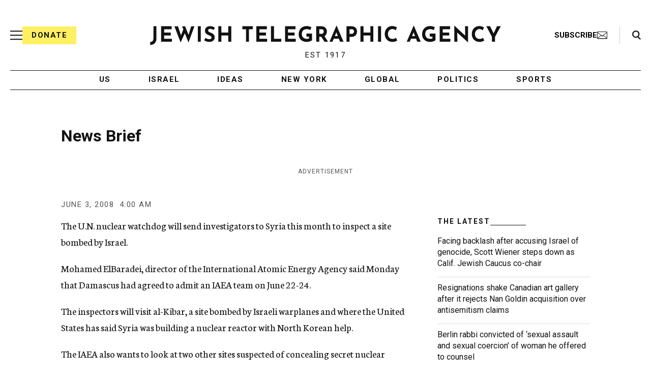

--- FILE ---
content_type: text/html; charset=utf-8
request_url: https://www.google.com/recaptcha/api2/anchor?ar=1&k=6Ld6pAMsAAAAAF2zZeBfcXtFUp1rPN8jbTR9-ads&co=aHR0cHM6Ly93d3cuanRhLm9yZzo0NDM.&hl=en&v=PoyoqOPhxBO7pBk68S4YbpHZ&size=normal&anchor-ms=20000&execute-ms=30000&cb=nqcrykmdh7gq
body_size: 49202
content:
<!DOCTYPE HTML><html dir="ltr" lang="en"><head><meta http-equiv="Content-Type" content="text/html; charset=UTF-8">
<meta http-equiv="X-UA-Compatible" content="IE=edge">
<title>reCAPTCHA</title>
<style type="text/css">
/* cyrillic-ext */
@font-face {
  font-family: 'Roboto';
  font-style: normal;
  font-weight: 400;
  font-stretch: 100%;
  src: url(//fonts.gstatic.com/s/roboto/v48/KFO7CnqEu92Fr1ME7kSn66aGLdTylUAMa3GUBHMdazTgWw.woff2) format('woff2');
  unicode-range: U+0460-052F, U+1C80-1C8A, U+20B4, U+2DE0-2DFF, U+A640-A69F, U+FE2E-FE2F;
}
/* cyrillic */
@font-face {
  font-family: 'Roboto';
  font-style: normal;
  font-weight: 400;
  font-stretch: 100%;
  src: url(//fonts.gstatic.com/s/roboto/v48/KFO7CnqEu92Fr1ME7kSn66aGLdTylUAMa3iUBHMdazTgWw.woff2) format('woff2');
  unicode-range: U+0301, U+0400-045F, U+0490-0491, U+04B0-04B1, U+2116;
}
/* greek-ext */
@font-face {
  font-family: 'Roboto';
  font-style: normal;
  font-weight: 400;
  font-stretch: 100%;
  src: url(//fonts.gstatic.com/s/roboto/v48/KFO7CnqEu92Fr1ME7kSn66aGLdTylUAMa3CUBHMdazTgWw.woff2) format('woff2');
  unicode-range: U+1F00-1FFF;
}
/* greek */
@font-face {
  font-family: 'Roboto';
  font-style: normal;
  font-weight: 400;
  font-stretch: 100%;
  src: url(//fonts.gstatic.com/s/roboto/v48/KFO7CnqEu92Fr1ME7kSn66aGLdTylUAMa3-UBHMdazTgWw.woff2) format('woff2');
  unicode-range: U+0370-0377, U+037A-037F, U+0384-038A, U+038C, U+038E-03A1, U+03A3-03FF;
}
/* math */
@font-face {
  font-family: 'Roboto';
  font-style: normal;
  font-weight: 400;
  font-stretch: 100%;
  src: url(//fonts.gstatic.com/s/roboto/v48/KFO7CnqEu92Fr1ME7kSn66aGLdTylUAMawCUBHMdazTgWw.woff2) format('woff2');
  unicode-range: U+0302-0303, U+0305, U+0307-0308, U+0310, U+0312, U+0315, U+031A, U+0326-0327, U+032C, U+032F-0330, U+0332-0333, U+0338, U+033A, U+0346, U+034D, U+0391-03A1, U+03A3-03A9, U+03B1-03C9, U+03D1, U+03D5-03D6, U+03F0-03F1, U+03F4-03F5, U+2016-2017, U+2034-2038, U+203C, U+2040, U+2043, U+2047, U+2050, U+2057, U+205F, U+2070-2071, U+2074-208E, U+2090-209C, U+20D0-20DC, U+20E1, U+20E5-20EF, U+2100-2112, U+2114-2115, U+2117-2121, U+2123-214F, U+2190, U+2192, U+2194-21AE, U+21B0-21E5, U+21F1-21F2, U+21F4-2211, U+2213-2214, U+2216-22FF, U+2308-230B, U+2310, U+2319, U+231C-2321, U+2336-237A, U+237C, U+2395, U+239B-23B7, U+23D0, U+23DC-23E1, U+2474-2475, U+25AF, U+25B3, U+25B7, U+25BD, U+25C1, U+25CA, U+25CC, U+25FB, U+266D-266F, U+27C0-27FF, U+2900-2AFF, U+2B0E-2B11, U+2B30-2B4C, U+2BFE, U+3030, U+FF5B, U+FF5D, U+1D400-1D7FF, U+1EE00-1EEFF;
}
/* symbols */
@font-face {
  font-family: 'Roboto';
  font-style: normal;
  font-weight: 400;
  font-stretch: 100%;
  src: url(//fonts.gstatic.com/s/roboto/v48/KFO7CnqEu92Fr1ME7kSn66aGLdTylUAMaxKUBHMdazTgWw.woff2) format('woff2');
  unicode-range: U+0001-000C, U+000E-001F, U+007F-009F, U+20DD-20E0, U+20E2-20E4, U+2150-218F, U+2190, U+2192, U+2194-2199, U+21AF, U+21E6-21F0, U+21F3, U+2218-2219, U+2299, U+22C4-22C6, U+2300-243F, U+2440-244A, U+2460-24FF, U+25A0-27BF, U+2800-28FF, U+2921-2922, U+2981, U+29BF, U+29EB, U+2B00-2BFF, U+4DC0-4DFF, U+FFF9-FFFB, U+10140-1018E, U+10190-1019C, U+101A0, U+101D0-101FD, U+102E0-102FB, U+10E60-10E7E, U+1D2C0-1D2D3, U+1D2E0-1D37F, U+1F000-1F0FF, U+1F100-1F1AD, U+1F1E6-1F1FF, U+1F30D-1F30F, U+1F315, U+1F31C, U+1F31E, U+1F320-1F32C, U+1F336, U+1F378, U+1F37D, U+1F382, U+1F393-1F39F, U+1F3A7-1F3A8, U+1F3AC-1F3AF, U+1F3C2, U+1F3C4-1F3C6, U+1F3CA-1F3CE, U+1F3D4-1F3E0, U+1F3ED, U+1F3F1-1F3F3, U+1F3F5-1F3F7, U+1F408, U+1F415, U+1F41F, U+1F426, U+1F43F, U+1F441-1F442, U+1F444, U+1F446-1F449, U+1F44C-1F44E, U+1F453, U+1F46A, U+1F47D, U+1F4A3, U+1F4B0, U+1F4B3, U+1F4B9, U+1F4BB, U+1F4BF, U+1F4C8-1F4CB, U+1F4D6, U+1F4DA, U+1F4DF, U+1F4E3-1F4E6, U+1F4EA-1F4ED, U+1F4F7, U+1F4F9-1F4FB, U+1F4FD-1F4FE, U+1F503, U+1F507-1F50B, U+1F50D, U+1F512-1F513, U+1F53E-1F54A, U+1F54F-1F5FA, U+1F610, U+1F650-1F67F, U+1F687, U+1F68D, U+1F691, U+1F694, U+1F698, U+1F6AD, U+1F6B2, U+1F6B9-1F6BA, U+1F6BC, U+1F6C6-1F6CF, U+1F6D3-1F6D7, U+1F6E0-1F6EA, U+1F6F0-1F6F3, U+1F6F7-1F6FC, U+1F700-1F7FF, U+1F800-1F80B, U+1F810-1F847, U+1F850-1F859, U+1F860-1F887, U+1F890-1F8AD, U+1F8B0-1F8BB, U+1F8C0-1F8C1, U+1F900-1F90B, U+1F93B, U+1F946, U+1F984, U+1F996, U+1F9E9, U+1FA00-1FA6F, U+1FA70-1FA7C, U+1FA80-1FA89, U+1FA8F-1FAC6, U+1FACE-1FADC, U+1FADF-1FAE9, U+1FAF0-1FAF8, U+1FB00-1FBFF;
}
/* vietnamese */
@font-face {
  font-family: 'Roboto';
  font-style: normal;
  font-weight: 400;
  font-stretch: 100%;
  src: url(//fonts.gstatic.com/s/roboto/v48/KFO7CnqEu92Fr1ME7kSn66aGLdTylUAMa3OUBHMdazTgWw.woff2) format('woff2');
  unicode-range: U+0102-0103, U+0110-0111, U+0128-0129, U+0168-0169, U+01A0-01A1, U+01AF-01B0, U+0300-0301, U+0303-0304, U+0308-0309, U+0323, U+0329, U+1EA0-1EF9, U+20AB;
}
/* latin-ext */
@font-face {
  font-family: 'Roboto';
  font-style: normal;
  font-weight: 400;
  font-stretch: 100%;
  src: url(//fonts.gstatic.com/s/roboto/v48/KFO7CnqEu92Fr1ME7kSn66aGLdTylUAMa3KUBHMdazTgWw.woff2) format('woff2');
  unicode-range: U+0100-02BA, U+02BD-02C5, U+02C7-02CC, U+02CE-02D7, U+02DD-02FF, U+0304, U+0308, U+0329, U+1D00-1DBF, U+1E00-1E9F, U+1EF2-1EFF, U+2020, U+20A0-20AB, U+20AD-20C0, U+2113, U+2C60-2C7F, U+A720-A7FF;
}
/* latin */
@font-face {
  font-family: 'Roboto';
  font-style: normal;
  font-weight: 400;
  font-stretch: 100%;
  src: url(//fonts.gstatic.com/s/roboto/v48/KFO7CnqEu92Fr1ME7kSn66aGLdTylUAMa3yUBHMdazQ.woff2) format('woff2');
  unicode-range: U+0000-00FF, U+0131, U+0152-0153, U+02BB-02BC, U+02C6, U+02DA, U+02DC, U+0304, U+0308, U+0329, U+2000-206F, U+20AC, U+2122, U+2191, U+2193, U+2212, U+2215, U+FEFF, U+FFFD;
}
/* cyrillic-ext */
@font-face {
  font-family: 'Roboto';
  font-style: normal;
  font-weight: 500;
  font-stretch: 100%;
  src: url(//fonts.gstatic.com/s/roboto/v48/KFO7CnqEu92Fr1ME7kSn66aGLdTylUAMa3GUBHMdazTgWw.woff2) format('woff2');
  unicode-range: U+0460-052F, U+1C80-1C8A, U+20B4, U+2DE0-2DFF, U+A640-A69F, U+FE2E-FE2F;
}
/* cyrillic */
@font-face {
  font-family: 'Roboto';
  font-style: normal;
  font-weight: 500;
  font-stretch: 100%;
  src: url(//fonts.gstatic.com/s/roboto/v48/KFO7CnqEu92Fr1ME7kSn66aGLdTylUAMa3iUBHMdazTgWw.woff2) format('woff2');
  unicode-range: U+0301, U+0400-045F, U+0490-0491, U+04B0-04B1, U+2116;
}
/* greek-ext */
@font-face {
  font-family: 'Roboto';
  font-style: normal;
  font-weight: 500;
  font-stretch: 100%;
  src: url(//fonts.gstatic.com/s/roboto/v48/KFO7CnqEu92Fr1ME7kSn66aGLdTylUAMa3CUBHMdazTgWw.woff2) format('woff2');
  unicode-range: U+1F00-1FFF;
}
/* greek */
@font-face {
  font-family: 'Roboto';
  font-style: normal;
  font-weight: 500;
  font-stretch: 100%;
  src: url(//fonts.gstatic.com/s/roboto/v48/KFO7CnqEu92Fr1ME7kSn66aGLdTylUAMa3-UBHMdazTgWw.woff2) format('woff2');
  unicode-range: U+0370-0377, U+037A-037F, U+0384-038A, U+038C, U+038E-03A1, U+03A3-03FF;
}
/* math */
@font-face {
  font-family: 'Roboto';
  font-style: normal;
  font-weight: 500;
  font-stretch: 100%;
  src: url(//fonts.gstatic.com/s/roboto/v48/KFO7CnqEu92Fr1ME7kSn66aGLdTylUAMawCUBHMdazTgWw.woff2) format('woff2');
  unicode-range: U+0302-0303, U+0305, U+0307-0308, U+0310, U+0312, U+0315, U+031A, U+0326-0327, U+032C, U+032F-0330, U+0332-0333, U+0338, U+033A, U+0346, U+034D, U+0391-03A1, U+03A3-03A9, U+03B1-03C9, U+03D1, U+03D5-03D6, U+03F0-03F1, U+03F4-03F5, U+2016-2017, U+2034-2038, U+203C, U+2040, U+2043, U+2047, U+2050, U+2057, U+205F, U+2070-2071, U+2074-208E, U+2090-209C, U+20D0-20DC, U+20E1, U+20E5-20EF, U+2100-2112, U+2114-2115, U+2117-2121, U+2123-214F, U+2190, U+2192, U+2194-21AE, U+21B0-21E5, U+21F1-21F2, U+21F4-2211, U+2213-2214, U+2216-22FF, U+2308-230B, U+2310, U+2319, U+231C-2321, U+2336-237A, U+237C, U+2395, U+239B-23B7, U+23D0, U+23DC-23E1, U+2474-2475, U+25AF, U+25B3, U+25B7, U+25BD, U+25C1, U+25CA, U+25CC, U+25FB, U+266D-266F, U+27C0-27FF, U+2900-2AFF, U+2B0E-2B11, U+2B30-2B4C, U+2BFE, U+3030, U+FF5B, U+FF5D, U+1D400-1D7FF, U+1EE00-1EEFF;
}
/* symbols */
@font-face {
  font-family: 'Roboto';
  font-style: normal;
  font-weight: 500;
  font-stretch: 100%;
  src: url(//fonts.gstatic.com/s/roboto/v48/KFO7CnqEu92Fr1ME7kSn66aGLdTylUAMaxKUBHMdazTgWw.woff2) format('woff2');
  unicode-range: U+0001-000C, U+000E-001F, U+007F-009F, U+20DD-20E0, U+20E2-20E4, U+2150-218F, U+2190, U+2192, U+2194-2199, U+21AF, U+21E6-21F0, U+21F3, U+2218-2219, U+2299, U+22C4-22C6, U+2300-243F, U+2440-244A, U+2460-24FF, U+25A0-27BF, U+2800-28FF, U+2921-2922, U+2981, U+29BF, U+29EB, U+2B00-2BFF, U+4DC0-4DFF, U+FFF9-FFFB, U+10140-1018E, U+10190-1019C, U+101A0, U+101D0-101FD, U+102E0-102FB, U+10E60-10E7E, U+1D2C0-1D2D3, U+1D2E0-1D37F, U+1F000-1F0FF, U+1F100-1F1AD, U+1F1E6-1F1FF, U+1F30D-1F30F, U+1F315, U+1F31C, U+1F31E, U+1F320-1F32C, U+1F336, U+1F378, U+1F37D, U+1F382, U+1F393-1F39F, U+1F3A7-1F3A8, U+1F3AC-1F3AF, U+1F3C2, U+1F3C4-1F3C6, U+1F3CA-1F3CE, U+1F3D4-1F3E0, U+1F3ED, U+1F3F1-1F3F3, U+1F3F5-1F3F7, U+1F408, U+1F415, U+1F41F, U+1F426, U+1F43F, U+1F441-1F442, U+1F444, U+1F446-1F449, U+1F44C-1F44E, U+1F453, U+1F46A, U+1F47D, U+1F4A3, U+1F4B0, U+1F4B3, U+1F4B9, U+1F4BB, U+1F4BF, U+1F4C8-1F4CB, U+1F4D6, U+1F4DA, U+1F4DF, U+1F4E3-1F4E6, U+1F4EA-1F4ED, U+1F4F7, U+1F4F9-1F4FB, U+1F4FD-1F4FE, U+1F503, U+1F507-1F50B, U+1F50D, U+1F512-1F513, U+1F53E-1F54A, U+1F54F-1F5FA, U+1F610, U+1F650-1F67F, U+1F687, U+1F68D, U+1F691, U+1F694, U+1F698, U+1F6AD, U+1F6B2, U+1F6B9-1F6BA, U+1F6BC, U+1F6C6-1F6CF, U+1F6D3-1F6D7, U+1F6E0-1F6EA, U+1F6F0-1F6F3, U+1F6F7-1F6FC, U+1F700-1F7FF, U+1F800-1F80B, U+1F810-1F847, U+1F850-1F859, U+1F860-1F887, U+1F890-1F8AD, U+1F8B0-1F8BB, U+1F8C0-1F8C1, U+1F900-1F90B, U+1F93B, U+1F946, U+1F984, U+1F996, U+1F9E9, U+1FA00-1FA6F, U+1FA70-1FA7C, U+1FA80-1FA89, U+1FA8F-1FAC6, U+1FACE-1FADC, U+1FADF-1FAE9, U+1FAF0-1FAF8, U+1FB00-1FBFF;
}
/* vietnamese */
@font-face {
  font-family: 'Roboto';
  font-style: normal;
  font-weight: 500;
  font-stretch: 100%;
  src: url(//fonts.gstatic.com/s/roboto/v48/KFO7CnqEu92Fr1ME7kSn66aGLdTylUAMa3OUBHMdazTgWw.woff2) format('woff2');
  unicode-range: U+0102-0103, U+0110-0111, U+0128-0129, U+0168-0169, U+01A0-01A1, U+01AF-01B0, U+0300-0301, U+0303-0304, U+0308-0309, U+0323, U+0329, U+1EA0-1EF9, U+20AB;
}
/* latin-ext */
@font-face {
  font-family: 'Roboto';
  font-style: normal;
  font-weight: 500;
  font-stretch: 100%;
  src: url(//fonts.gstatic.com/s/roboto/v48/KFO7CnqEu92Fr1ME7kSn66aGLdTylUAMa3KUBHMdazTgWw.woff2) format('woff2');
  unicode-range: U+0100-02BA, U+02BD-02C5, U+02C7-02CC, U+02CE-02D7, U+02DD-02FF, U+0304, U+0308, U+0329, U+1D00-1DBF, U+1E00-1E9F, U+1EF2-1EFF, U+2020, U+20A0-20AB, U+20AD-20C0, U+2113, U+2C60-2C7F, U+A720-A7FF;
}
/* latin */
@font-face {
  font-family: 'Roboto';
  font-style: normal;
  font-weight: 500;
  font-stretch: 100%;
  src: url(//fonts.gstatic.com/s/roboto/v48/KFO7CnqEu92Fr1ME7kSn66aGLdTylUAMa3yUBHMdazQ.woff2) format('woff2');
  unicode-range: U+0000-00FF, U+0131, U+0152-0153, U+02BB-02BC, U+02C6, U+02DA, U+02DC, U+0304, U+0308, U+0329, U+2000-206F, U+20AC, U+2122, U+2191, U+2193, U+2212, U+2215, U+FEFF, U+FFFD;
}
/* cyrillic-ext */
@font-face {
  font-family: 'Roboto';
  font-style: normal;
  font-weight: 900;
  font-stretch: 100%;
  src: url(//fonts.gstatic.com/s/roboto/v48/KFO7CnqEu92Fr1ME7kSn66aGLdTylUAMa3GUBHMdazTgWw.woff2) format('woff2');
  unicode-range: U+0460-052F, U+1C80-1C8A, U+20B4, U+2DE0-2DFF, U+A640-A69F, U+FE2E-FE2F;
}
/* cyrillic */
@font-face {
  font-family: 'Roboto';
  font-style: normal;
  font-weight: 900;
  font-stretch: 100%;
  src: url(//fonts.gstatic.com/s/roboto/v48/KFO7CnqEu92Fr1ME7kSn66aGLdTylUAMa3iUBHMdazTgWw.woff2) format('woff2');
  unicode-range: U+0301, U+0400-045F, U+0490-0491, U+04B0-04B1, U+2116;
}
/* greek-ext */
@font-face {
  font-family: 'Roboto';
  font-style: normal;
  font-weight: 900;
  font-stretch: 100%;
  src: url(//fonts.gstatic.com/s/roboto/v48/KFO7CnqEu92Fr1ME7kSn66aGLdTylUAMa3CUBHMdazTgWw.woff2) format('woff2');
  unicode-range: U+1F00-1FFF;
}
/* greek */
@font-face {
  font-family: 'Roboto';
  font-style: normal;
  font-weight: 900;
  font-stretch: 100%;
  src: url(//fonts.gstatic.com/s/roboto/v48/KFO7CnqEu92Fr1ME7kSn66aGLdTylUAMa3-UBHMdazTgWw.woff2) format('woff2');
  unicode-range: U+0370-0377, U+037A-037F, U+0384-038A, U+038C, U+038E-03A1, U+03A3-03FF;
}
/* math */
@font-face {
  font-family: 'Roboto';
  font-style: normal;
  font-weight: 900;
  font-stretch: 100%;
  src: url(//fonts.gstatic.com/s/roboto/v48/KFO7CnqEu92Fr1ME7kSn66aGLdTylUAMawCUBHMdazTgWw.woff2) format('woff2');
  unicode-range: U+0302-0303, U+0305, U+0307-0308, U+0310, U+0312, U+0315, U+031A, U+0326-0327, U+032C, U+032F-0330, U+0332-0333, U+0338, U+033A, U+0346, U+034D, U+0391-03A1, U+03A3-03A9, U+03B1-03C9, U+03D1, U+03D5-03D6, U+03F0-03F1, U+03F4-03F5, U+2016-2017, U+2034-2038, U+203C, U+2040, U+2043, U+2047, U+2050, U+2057, U+205F, U+2070-2071, U+2074-208E, U+2090-209C, U+20D0-20DC, U+20E1, U+20E5-20EF, U+2100-2112, U+2114-2115, U+2117-2121, U+2123-214F, U+2190, U+2192, U+2194-21AE, U+21B0-21E5, U+21F1-21F2, U+21F4-2211, U+2213-2214, U+2216-22FF, U+2308-230B, U+2310, U+2319, U+231C-2321, U+2336-237A, U+237C, U+2395, U+239B-23B7, U+23D0, U+23DC-23E1, U+2474-2475, U+25AF, U+25B3, U+25B7, U+25BD, U+25C1, U+25CA, U+25CC, U+25FB, U+266D-266F, U+27C0-27FF, U+2900-2AFF, U+2B0E-2B11, U+2B30-2B4C, U+2BFE, U+3030, U+FF5B, U+FF5D, U+1D400-1D7FF, U+1EE00-1EEFF;
}
/* symbols */
@font-face {
  font-family: 'Roboto';
  font-style: normal;
  font-weight: 900;
  font-stretch: 100%;
  src: url(//fonts.gstatic.com/s/roboto/v48/KFO7CnqEu92Fr1ME7kSn66aGLdTylUAMaxKUBHMdazTgWw.woff2) format('woff2');
  unicode-range: U+0001-000C, U+000E-001F, U+007F-009F, U+20DD-20E0, U+20E2-20E4, U+2150-218F, U+2190, U+2192, U+2194-2199, U+21AF, U+21E6-21F0, U+21F3, U+2218-2219, U+2299, U+22C4-22C6, U+2300-243F, U+2440-244A, U+2460-24FF, U+25A0-27BF, U+2800-28FF, U+2921-2922, U+2981, U+29BF, U+29EB, U+2B00-2BFF, U+4DC0-4DFF, U+FFF9-FFFB, U+10140-1018E, U+10190-1019C, U+101A0, U+101D0-101FD, U+102E0-102FB, U+10E60-10E7E, U+1D2C0-1D2D3, U+1D2E0-1D37F, U+1F000-1F0FF, U+1F100-1F1AD, U+1F1E6-1F1FF, U+1F30D-1F30F, U+1F315, U+1F31C, U+1F31E, U+1F320-1F32C, U+1F336, U+1F378, U+1F37D, U+1F382, U+1F393-1F39F, U+1F3A7-1F3A8, U+1F3AC-1F3AF, U+1F3C2, U+1F3C4-1F3C6, U+1F3CA-1F3CE, U+1F3D4-1F3E0, U+1F3ED, U+1F3F1-1F3F3, U+1F3F5-1F3F7, U+1F408, U+1F415, U+1F41F, U+1F426, U+1F43F, U+1F441-1F442, U+1F444, U+1F446-1F449, U+1F44C-1F44E, U+1F453, U+1F46A, U+1F47D, U+1F4A3, U+1F4B0, U+1F4B3, U+1F4B9, U+1F4BB, U+1F4BF, U+1F4C8-1F4CB, U+1F4D6, U+1F4DA, U+1F4DF, U+1F4E3-1F4E6, U+1F4EA-1F4ED, U+1F4F7, U+1F4F9-1F4FB, U+1F4FD-1F4FE, U+1F503, U+1F507-1F50B, U+1F50D, U+1F512-1F513, U+1F53E-1F54A, U+1F54F-1F5FA, U+1F610, U+1F650-1F67F, U+1F687, U+1F68D, U+1F691, U+1F694, U+1F698, U+1F6AD, U+1F6B2, U+1F6B9-1F6BA, U+1F6BC, U+1F6C6-1F6CF, U+1F6D3-1F6D7, U+1F6E0-1F6EA, U+1F6F0-1F6F3, U+1F6F7-1F6FC, U+1F700-1F7FF, U+1F800-1F80B, U+1F810-1F847, U+1F850-1F859, U+1F860-1F887, U+1F890-1F8AD, U+1F8B0-1F8BB, U+1F8C0-1F8C1, U+1F900-1F90B, U+1F93B, U+1F946, U+1F984, U+1F996, U+1F9E9, U+1FA00-1FA6F, U+1FA70-1FA7C, U+1FA80-1FA89, U+1FA8F-1FAC6, U+1FACE-1FADC, U+1FADF-1FAE9, U+1FAF0-1FAF8, U+1FB00-1FBFF;
}
/* vietnamese */
@font-face {
  font-family: 'Roboto';
  font-style: normal;
  font-weight: 900;
  font-stretch: 100%;
  src: url(//fonts.gstatic.com/s/roboto/v48/KFO7CnqEu92Fr1ME7kSn66aGLdTylUAMa3OUBHMdazTgWw.woff2) format('woff2');
  unicode-range: U+0102-0103, U+0110-0111, U+0128-0129, U+0168-0169, U+01A0-01A1, U+01AF-01B0, U+0300-0301, U+0303-0304, U+0308-0309, U+0323, U+0329, U+1EA0-1EF9, U+20AB;
}
/* latin-ext */
@font-face {
  font-family: 'Roboto';
  font-style: normal;
  font-weight: 900;
  font-stretch: 100%;
  src: url(//fonts.gstatic.com/s/roboto/v48/KFO7CnqEu92Fr1ME7kSn66aGLdTylUAMa3KUBHMdazTgWw.woff2) format('woff2');
  unicode-range: U+0100-02BA, U+02BD-02C5, U+02C7-02CC, U+02CE-02D7, U+02DD-02FF, U+0304, U+0308, U+0329, U+1D00-1DBF, U+1E00-1E9F, U+1EF2-1EFF, U+2020, U+20A0-20AB, U+20AD-20C0, U+2113, U+2C60-2C7F, U+A720-A7FF;
}
/* latin */
@font-face {
  font-family: 'Roboto';
  font-style: normal;
  font-weight: 900;
  font-stretch: 100%;
  src: url(//fonts.gstatic.com/s/roboto/v48/KFO7CnqEu92Fr1ME7kSn66aGLdTylUAMa3yUBHMdazQ.woff2) format('woff2');
  unicode-range: U+0000-00FF, U+0131, U+0152-0153, U+02BB-02BC, U+02C6, U+02DA, U+02DC, U+0304, U+0308, U+0329, U+2000-206F, U+20AC, U+2122, U+2191, U+2193, U+2212, U+2215, U+FEFF, U+FFFD;
}

</style>
<link rel="stylesheet" type="text/css" href="https://www.gstatic.com/recaptcha/releases/PoyoqOPhxBO7pBk68S4YbpHZ/styles__ltr.css">
<script nonce="8xLR-gdxAiYBd4Du0MmRig" type="text/javascript">window['__recaptcha_api'] = 'https://www.google.com/recaptcha/api2/';</script>
<script type="text/javascript" src="https://www.gstatic.com/recaptcha/releases/PoyoqOPhxBO7pBk68S4YbpHZ/recaptcha__en.js" nonce="8xLR-gdxAiYBd4Du0MmRig">
      
    </script></head>
<body><div id="rc-anchor-alert" class="rc-anchor-alert"></div>
<input type="hidden" id="recaptcha-token" value="[base64]">
<script type="text/javascript" nonce="8xLR-gdxAiYBd4Du0MmRig">
      recaptcha.anchor.Main.init("[\x22ainput\x22,[\x22bgdata\x22,\x22\x22,\[base64]/[base64]/[base64]/[base64]/[base64]/UltsKytdPUU6KEU8MjA0OD9SW2wrK109RT4+NnwxOTI6KChFJjY0NTEyKT09NTUyOTYmJk0rMTxjLmxlbmd0aCYmKGMuY2hhckNvZGVBdChNKzEpJjY0NTEyKT09NTYzMjA/[base64]/[base64]/[base64]/[base64]/[base64]/[base64]/[base64]\x22,\[base64]\\u003d\x22,\x22bVtVw74Rwow6wr7DiMKOw7fDlWtGw7EKw7vDlh07c8OVwpx/ZsK1IkbCghrDsEotasKfTU/CixJkLsK3OsKNw7nCgQTDqHEHwqEEwppBw7Nkw7jDjMO1w6/DpcK/fBfDqTA2U1hrFxIkwrpfwokNwodGw5tOPh7CthXCn8K0wosVw5liw4fCo24Aw4bCmBnDm8Kaw6PClErDqSjCqMOdFTNHM8OHw6h5wqjCtcOzwpEtwrZbw6ExSMOWwo/Dq8KAKEDCkMOnwpEPw5rDmQk8w6rDn8K1IkQzZjnCsDNCSsOFW17DlsKQwqzCrj/Cm8OYw4TCl8KowpIqbsKUZ8K4EcOZwqrDg2h2wpRVwqXCt2k1EsKaZ8KvVijCsFAZJsKVwqzDlsOrHggWPU3CjEXCvnbCtnQkO8OeRsOlV2bCqGTDqSnDnWHDmMOmT8OCwqLChcOXwrV4GjzDj8OSAsOPwpHCs8KKEsK/RRJteEDDjcOZD8O/Pmwyw7xww7HDtTo8w6HDlsK+wrkUw5ogcFQpDjtKwpphwprClWU7eMKZw6rCrRYjPArDvxZPAMKobcOJfzDDocOGwpAjAcKVLhFNw7Ezw6jDt8OKBRzDkVfDjcK+MXgAw43Cj8Kfw5vCrMOgwqXCv1g8wq/CiznCgcOXFFpjXSkBwrbCicOkw4LCv8KCw4EQSx5zcH8WwpPCqVvDtlrCq8OUw4vDlsKVX2jDkmPCiMOUw4rDrcKewoEqKAXClhotGiDCv8O9MnvCk3DCu8OBwr3ChFkjeTpSw77DoUTCiAhHDkVmw5TDlC1/[base64]/CgMOtYwgoYMOEdxEyw7d+w4RrWTYNVsOWUxNJSMKTNxvDum7Cg8KYw7R3w73Co8KVw4PCmsKAeG4jwpFWd8KnPC3DhsKLwphaYwtZwpfCpjPDpRIUIcOxwplPwq1sUMK/TMOdwrHDh0c/XTleaXzDh1DCqUzCgcONwrbDucKKFcKIAU1EworDrDomPMKGw7bChnEqNUvCmiRswq1UGMKrCj3DtcOoA8KzeSV0SicGMsOhGTPCncOWw4M/H3ISwoDCqmh+wqbDpMOdXiUaVgxOw4NXwqjCicONw6/CmhLDu8OhCMO4wpvCnRnDjX7DkBNdYMONejLDicKIRcObwoZmwqrCmzfCsMKPwoNow7Bywr7Cj0RAVcKyF2M6wrpbw6MAwqnCkQ40Y8KWw40UwpjDscOCw7bCqAUkCV/DqcK6woMJw4fCsAU8cMOvBMKuw7V4w5wqSTDDqcOfwrjDrwZNw7TCp0Eaw6XDqRElwo7Dv2tvwoRrLjrCmH/DhsObwp/CmsKywql/w6HCq8K7TFXCpsKBX8KCwpRGwq80w5nCvzMwwpI8wpXDiyxEw4bDr8O0wrl2fAzDnVIsw7DCq2nDnWDCgsOOB8KXX8O7wp7DpcKywr/CosKyFMK8wq/Dm8Kaw4VMw5J4RgwUfHgNR8O8Ah/DhcKKVMKdw6R5IiZwwqh+LMO/H8OMe8Ohw60AwrFHLsOawq9JF8Kow6YJw4JAVsKvdsOKO8OuSHVuw6jChlLDnsK0wo/[base64]/DpTXCo0HCo8OiwolkVMOhw7jCicKxT8Kvw71Hw6jCuX3DucO7KcKAwpYowoNpVkYbwo/CisOdEFFBwqE7w4TCp30ZwqooEXsew6gmw4fDocO7IU4dHhHDq8Opwpx1RsK0w5fCoMOvIMKFJ8OUNMK1YWjCocK2w4nDgMOtDUkMfVPDj35mwqfDpRfCq8OHbcKTJ8OsDRoLIsOlw7PDqMOxw79SH8OiYcK/WcOrKsK1wpxAwqBOw53DkkgXwqDDvn1VwpXCgDYvw4/Dt3dzVl9qQsKUw7AMAMKsHsO0TsO6XcO9bEkXwpZCJALDh8O7wozClGfCrWgDwqF9K8Ofe8KPwrHDtnF1ZMOcw5nDryZQwoLCkMOwwoEzw4PDlMKvVTzCiMOoGiEuw63DisKqw5ASw4gOwpfCmV1Lw5jDsnVAw47ChcKWE8K/[base64]/G3XDtMKnw6J4wrxhV2LDl2MOXMKpw4NOE8OxDGDCisKkwp/[base64]/wqrDtgXDtTIodsO5NcOUw70lLcOOwp/ClcKAwrjDjcOvEQZZah/Cl2TCvMONwqjCsgsUw6PClcOOGCvDmsKVX8KrYcOdwrrDj3XCtSc9S3XCq0lEwp/CmnFidcK0EcKHa2TDiVvCok0vYMOeNcOJwpXCskYjw7/Cn8K4w49dDS/Dpz1KMzzDshQawoDDlGPCnXjCkAtIw4IIwoPCu21+LU0sVcK3PHIPRsOrwpIvwp06w68nwrcCKjbCmQZqC8KddMOLw43Cs8OVw6rCnWIQfsOUw7YJRsOxBRswXEplwqVFwq0jwrnDssK1ZcOQw7PCg8KhHQU/eXHDtsOow48xw699w6DDv2LCmMOSw5dAwrfDpz/[base64]/ClsOvwoQbDMO1wqzDiDx9RcO7XArCq3XDn8KpCRJQw7s9SnfDrV8Mwo3DtFvCsExcwoNCwqnDjCQWK8K0dcKPwqcRwqc9wosKwrvDm8OQwqvCkDbCh8OwTjrCqcOsG8K7RkvDqzcNwrgYL8Ksw4vCssOOwqhJwq1VwqAXZBbDgjzCuBUnw5/DhcKeY8O7e2kKwpN9wrXCsMKsw7PCtMK+w4jDgMK7wo1Lwpc0Kg04wqU/RMORwozDmRR+PDQ/bcOiwpTDgMOFP2HDlEbDtUg/R8KUw63DicObwojDvkxvwo7CnsODbcKlwoUyGDbCssOrQgc9w7PDiB/DnRpIwplHLEtPYGHDg0XCo8KEGgfDtsKuwpxKS8KewqPDl8OYw7nCg8KzwpPCsG/ChXnDmsOgbn3Cr8OaTj/[base64]/Dh8OawoBZNDw1wo7DqnlSwo1FYsOBw5/Ckkhvw7/DusKaOMKCGSXCtwjCmX1TwqxxwoocD8OXBzxBwqPCiMKMwpDDrMO/[base64]/[base64]/BsO7w5DDq8OlJsOTF8OLIHLCgsOnKnwcw5IwX8KGHMKtw5jChT0FMw/Dri89wpJrwpsfOQMpKsOFWsKDwoUewr0pw5ZcLMKawrdmw4ZnTsKOK8KCwpUtw7fDpMOuIgIZNmzChcO/w7jClcObw4jDn8OCwrN5ASnDhsOGRcKQwrPCjiwWIcK/[base64]/CssKVwpXDiErDpzzCszZhw61GBW7DvMOgw43CtsKDw6jCo8OxN8KNYcOQwo/ClRrCl8OVwrtvwqPCiltsw4DCvsKSGyMMwozCtSzDnS3CssORwoTCq0w7wqBgwrjCrsOxC8OJbMOZWEVZLyYgL8K4woI7wqk2YF5pbMOofSIWGQPDiwFRb8OOERYRJsKpHnbCnGjCvX4iw5M/w5XCj8K/[base64]/CscKEwpDDtsOawr/Dh8OHYkQSwqjDscK3w4AXbCTChcOxaELCmsOTU2rChMOXw6QAP8ObVcOSw4onGF/ClcK7w5fDiXDCj8K2w4/DuS3DtMKNw4QcfUN/[base64]/w6zCvMKAPsO4OsOqX2FWPMKndRtXFDvCs0Vgw618Dxx9LcO8w4PDgFXDjwrDjcO/[base64]/TsOgYR8Vw43Dh3BSwqxKwrd2LjFjWHLCk8OgwqZyFBNVwr7Duz/Dtj3CkjQwABZCL1JSw5Muw7DDqcOZw5zCgcOobcO3w6BGwr4Bwp4Pw7LDusOGwpTDpMK8McKROBw1S2ViUcOdw6VCw7wxw5B+wr/Ckhl+aENIT8K0AsKndlHCnsOEXEhlwpPCkcOqwqjCuk3DrWjCo8OJwr/[base64]/[base64]/[base64]/DmsKZN8KcwpPDnsO+w6YwbMODwp1Ow4zCoTJmwoxfw44Ow5dmGVXCsyVew7YedsOxNsOAfcKNw41kFMOfaMKlw4LCvcOFbsKrw5DCnBAZcxfCqFDDozbCrMKDwrhywqd1wpl+MMOqwp9Ew7MQNgjCjMKjwp/CtcOsw4TDsMOVwrLCmnHCr8KQwpNZw5U3w7LDjmHCrS3CrXgPdMOzw5Vnw7XDny/[base64]/Di2YiFWsxw4XCkThTwo0UwqbCkTbDlEY7IsKLUlTCoMKYwq91QiXDpyXCjStSwqHDkcK/W8Onw4pxw4/CvsKINCkLCcO+w4DCjMKLV8KJdybDn2cRT8KmwpzCmyRlw6AMwqoBRH7DnsOZXk7Dh19nVcOvw6koU2HCrHnDiMK/w5nDojXCnsOyw4EYwqbDilV0XWg/A3hWwoIFw5HCjDvClSTDrRM7w61zdV8SNUXDncO4B8Kvw5MQAFx2dBXDmMKDTEBmHH4ie8OPDMKIKzdfWBDDt8OgXcK8AlJUegZ4XClKwpXDo2pMU8K/wrXCjzPCqyBhw6wcwoc/Gm8iw6jCkV3CjnLDo8Kjw45zwpQWZcKFw4ErwqXCpMO0EX/Do8OaUsKJNsOmw67Di8Ktw6vCuyDDsx07DhXCpWVgI0nDosO+w5gYwo/DlcO7wrLCmBR+wpwAMBrDjyg8wpXDhxDDlk5RwpHDhHrDqA/CosKtw4JZXsO5LcOCwonCpMK4aDshw6bDk8KvDS80K8OpZz/Cth9Qw7DDu38GYMODw71JEjfCnWVow4zCi8OEwpcFwpVRwq7DosOlwplEE1LDrBJ7wqBbw5DCrMKJbcKYw7/DlMKQLghXw6QWG8KGJjzDszssQXvCjcKJbE/DisK5wqfDrjJjwr3CuMOKwp0Yw5bCg8Ouw5jCtsOcFcK0ZVEcS8O1woYuRHHDosOOwpfCqHTDtcOyw4DCpsKjTk0WRxrCvTbCvsKtAWLDrjXDki7DlMO1w7NQwqRJw6bCj8KKwoPDncKGfF/Cq8K9w4N9Xwo/woEOAsOXD8OPHsK+woR3wqHDucKbwqVxcMKkwqTDlR4iwpDCk8OzVMKuw7cufcOUdcKwDcOzY8O/w43DtRTDisKGMcK/cwvCug3DslQuwotaw6vDrFTCgE/CqsK3fcO7YVHDi8KjPcKYfMO2Oy3CncOwwr/CoWBWAcOkA8Kiw4DDhTfDvsOXwqjCpcOGaMKgw4jCuMODwr/[base64]/w5pjfEgkZFYrbAU8woTDoMO8wovCr2EKe1NFwpLCg3k3F8ORCl9MXMKnFHkBCx7CvcOtw7EUI1fCtU3DuVbDpcOIX8Ovwr5IRMO6w4DDgE3CsBXCgw/DqcK4HGUdw4R+wq3CgEXDmRFew51oNjELQ8K4FsOkw5jClcOtXlvDsMK0bMOWwrskS8KTw5w5wqTDoDstGMK8cBMdFMOYwqs4wo/Cvj3DjA8TeCfDs8K1w4FZwovCnGvDlsKawpxvwr1PGCbDsRJywojChsK/PMKUw6Nhw6RZWsOTWXx3w7rDmSvCoMOSw6IWCWB0chjDpyfCkHEIwqPDhUDCkMOSTgTCgcKMXDnClMKIMgdsw6vDnsKIwojDpcODCGspcsKEw758PHVWwpknecKTKsK/[base64]/ClcOuCsKJwpTDpn/DjcOAw6DDgxnCrTTCgQjCtTchw6kBw6YwEsOmwqg3aQJZwojDlTDDi8OwY8KUIE7CvMKEwrPCgjoFwqsiJsO4wqwQwoF5ccO6B8OjwrsMfV0IJ8KCw7tndcOBw6rCoMOhUcKlC8O1w4DDq3Z6ZVEHw4RtcF/DmifDnF1/wrrDhGhnUMOmw5jDsMOXwpJIw6vCg0N4LsKIX8Kxwolmw5HDusOywo7CvcOlw6DCkMKXQmvCjSRWTcKaPExhMsOJfsKYw7vDtMOxXFTCvmzDhV/CukxTw5Zrw7c9fsOqwr7DsD06Il45w4UCGnxZwrrCjRxMwrQmwoZuwrhyXsKdbGwZwq3DhX/Ch8OawpjCo8O2wqdvAzrDtXoRw6vCp8OXwrwqwogqwpLDu2vDq2DCr8OZQcKKwpgSbhhZY8KjNcOPMw5NI01yPcKREsOxTsKOwoZ2KVhVw4PCqMK9ccOJEcO+w4/CmMKWw6zCqWPDnF46csOafsKvNcOxDsO8NsKFw50+wrZ8wr3Dp8OAZh53eMKUw7TCv3/DplhdD8KwBGAuCFXDilAYHGXDhyHDpsOrwo3Cil08wqbCiEIRaE1nbMOewqkaw61mw4RyJFXCrnRtwr15aU/CjEzDlBPDhMOiw5zCkQ50A8OowqzCl8OPU3gnC0RDwqAUXMOUwoTCrGZnwoNTQTIkw5NOw6rCgicOTApUw7BuTcOvCMKkwpvDnsKbw5dSw7zChCzDisO0w5E8H8Ktwo5aw4dYHnx/w6AUQcKoAgLDmcO9KsKQVsKAJcOHAsOqFQjCr8K8ScO2w7UhYCJzwrbDhV7DoCzCnMOXJ2HCqGkRwrEGMMKzwrFow5FkS8O0E8OfM18qOwpfwp8ew5TCizvDhHJEw63CosKbMBgocMKgwonDkHl/wpEzTsKpw5zCkMK2w5HDrE/CgiBdcRdVUsK4EcOhQsKRbcOVwrRmw78Kw5oiUsKcw4VRGsKZK21kAMOmwqoDwqvDhkltDgRYw4owwpXClAQJwoTDmcOSFTUYI8OvLxHCg0/Cn8KFTMK1KxXDiTTCt8OJXcKzwrpKworCvMK4HE/CrcO4CmNrw7xXQzrDq2fDlBTCgXLCv3Bww6wtw4kFwowzwrEAw7jDt8KraMKiWMOVwp/Cj8Omw5dqP8OQAzLCtsKDw5HCscKWwoYRC0nCg1rDqsOXNS0kwp/DhsKNGhrCkkrDjBFLw5fCrcK2ZhZsVEIywqQVw6jCt2YHw7tCK8ODwos+w4gow4fCqD8Ww6Z9wrXCmkpOQsKkJ8OAFXXDiGdAccOvwr8mwq/ChC1Kw4RXwrhodMKbwpJowqPDlsOYwoFjeBfConXChsKsS0rCtcKgF0vCtcOcw6YbYzMlIQsSw7NNNMOXQ1lTTXwRCcKOI8OuwrFCaQnDjjcDw6Eiw49Ew7HCkzLCt8OKAAEmKcK6FXlMOEjDpw9uKMKZw6guecOudkjCkRIQLhDDhcOow4/DgcOMw63Dkm/Ds8OKBkbDhsOew5bDssKyw70cE0U0wrVHLcK9wqh/w6USK8KfCRLDpcOiw7XChMOIw5bCjjVvwp0kJ8Ocwq7CvQnCusOfK8OYw7lYw40dw4t+wox/Rw3DiUxUwpoeUcKMwp11BsKMP8OgMBQYw4bDvlzDgEjCgV3CimTCmWrCgUZxV3vCi13DjRJcYMKqw5lQwpRQw5tjwrVUw7dbSsOAMATDvkZQCcK/w59xWAlEwqsHbMKmw4k1w5fCtcO7wr1rDsOOwrkhFsKHwrnCsMKCw63CixRAwrbCkxwtLsK8LMKuZ8Klw71CwrMqw4B/SXrCmMOXF1bCtMKoKQ5Dw4fDlCshdjHCtsO/w6cBwrJzLBZtW8KTwq/DsEPCnMOHYsOWBMKwPcOVWmrCrMOSw73DmxYBw5XCvMKPwrTDhm9Ww6/DkcO8wrJgwpA4w5DDtRxHAErDiMOjfsO4w5RAw6fDrAXCgWs+w50owp7CjTPDnSFkDsO9LVXDi8KSMSvDkC4HC8Ofwr7DtMK8Y8KIO1Zhw6RLD8Klw5jCq8KDw7jCnsK2By04wpLCpA53F8Kxw5/[base64]/DgzDCo8K0V8OWwpXCl8OEw70XCBFsw6tRG8KYwpjChT7CksKkw6NPwrvCqsOlw4HCoXpPwpfCk39PA8OHag5ew6HDocObw4fDrSl1fcOqC8Otw6NuQMOFHXRcwoAlZsOawodaw5wEwqjCt0Mxw7vChcKmw4rDgcO/KFklDsOhHw/DlEbDsjxtwpfClcKSwq7Dnh7Di8KWJAHCm8OdwqbCusOyYQjCi1fCr1MVw7nDtcKSfcKSTcKuw6lnwrjDusO9wpkkw7fCgMKBw5rCu2HDjFd5EcO3wp86e1LDlcKawpTCt8OmwpPCr2/Cg8Onw4jCoiXDrcKMw5XCmsKcwrcuEAtQCMO0wrwGwppMLcOoWG82Q8KaCmbDgMKpCsKPw47CvC7Cphpba2Z/wr3DoS8FeVfCqsKiFT7DkMOBw7RvNWzClCrDksO8w6Ybw6LDrsOnZgbDh8KBw6INc8OTwpfDqcK7aCwkT23DmXIMwqJiIMK7IMOXwq41wrQuw6LCpcO4HMKzw7pswpbCuMO3wqMNw6PCvVbDssOxK15PwqHCsEYHKcKlRcOMwoPCqsODw5bDt2/CnsKUUHwgw6bDoE/CgknDq2zDjcKNwrIHwq7DisOKwo1XbjZuCcObUhJXwo/CqhZubBVgGcOLV8Otw4/Dpy82wr3CqhNgw6/Dl8OOwoRowpzCt3bCoG/CuMK2V8OQK8ONw5cqwrx0wqDCj8O5fUVpXBXCsMKvw6B0w6jCqjgTw75WMcKaw6DDpsKIHsKZwrfDg8K6w5QBw5hyI0JcwpU/JyHCoWrDscOFTk3CokDDjA1gKMOjwp7DuWAKwqzCs8K/OnNAw7nDssKddsKKLinDqALCixspwolRQSjCgMOvw69NfU3Dmy/DjsK0LUTDhsKWMzV4J8KONjhGwrnDicOaW20pw5lrEysUw7spMw/DmcKUwp8nE8O+w7XCgsOxNQ7Cl8OCw63DoxvDq8Oxw6AVw442DVTClMK5B8OlUxLCgcK0F27CvsOkwplrdjkww7YESVFydcOkwqBcwqnCsMOFw6B3XSDCpD0Bwoh0w5MIw4gewr08w6HCmcObw5IkQsKKBADDgsKBwqF0wp/DrXHDgsOAwqMlPjcSw43DnMKXw5ZKCmxfw7nClEnCj8O9bcOawr7Co0IKwoZjw78uwpPCn8K8w6d6T1HCjhzCswTCl8KgccKawokyw4zDucOZDgHCtG/CrV7CkFLCkMOPcMOGJcKUW1DDisKjw6bCm8O1SMKzw53DmcO9U8KfMsKiP8KIw6daUcONQ8O8w4bCqcK3woJtwqV5wqkhw50/w47Cl8Oaw6zCqcOJcw0XZyFcSxFtwpUgwr7CqcOxw63DmUfDssOgNDwfwrtjF2Qnw61rThLDmDDCniApwqF5w7UEwpJ3w4QCwoLDoAp4LsOow6/[base64]/DrsKCw6psw5rDv3PDsBnDvsOGw7fCijDCucOIXcKxwqsBwoLCnnoeDDo/JsKhbgEeFsOdBsK9Oh3Ciw/CnsKCMRJAwqYmw7IPwqDCmcKVUiU7GMOQw5HCh2nDmjfCm8OQw4DCoUYICwIkw6JKwrLDo2jDuGzCl1pUwoDCrWbDtXbCv1TDvcOzw68aw4VgFHjDosK2wo0ewrQMMMKowqbDhcO1wrPCkgRxwrXCrcK6B8OywrbDucOaw5tdw7bCs8KzwqI+wo/CrcOfw5NLw4TDp2gfw7fDicKlw5lTw6Qnw40wBcKwcz3DkFDDicO0w5onwp7CtMO/fFLDp8KMw7PClBB/G8OYw7xLwprCkMKQT8OoEQTCsQ/CiF3DimkEQMK5JQvChcKMwrJtwp0eNMKcwrTDuxrDiMOiJmvCgWQbKsK9LsKFMF/DnBTCsm/Cm19+fsOKwqbDqWATIkgXCUNCADZKwo5FXwrDu0rCqMKhw5XCtj8HV2XCvkQEAijCjMO1w6w2UcKqa3pEwpYNLSpBw5/DvMO/w47CnTUEwr58ci04wrclwp3CmgUNwpx3CMKywqDCtcOMw7gyw7BIKMOewpnDucKvI8OwwoDDpSLDnw7Ch8OfwoLDoAsKHSVuwrjCjQLDgcKLNSHCgjprw4XDsRrCjHAVw6x5wpPDhsK6wrZLworCoi3DgMO+w6cWEg0ZwpsFBMKowqPCrEvDgGfClz/DtMOOwqZmwpXDsMKSwqjCrxV9eMODwqHDtMKvwo44IUXCvsO/wrRKV8Omw4XDm8K/[base64]/ChsOINn3DlcKJw6fDv8O3dcKLw4xpwrICT0oYMw8lBm3DlCgnwow6w7HDuMKow5zDiMOYLsOgw60LasK7f8KZw4zCgjdLOB3Dv3HDnl/[base64]/w63DgjZyAsOpw6IAw5vClRbDsiPDuMOow6bCrRXClsOrwrvDk2vDlcOJw6nClcOOwpPCrFgLYMOvwpkcw5HDp8KfajTCgcKQTSXDqlzDhFoOw6nDnDTDtS3DucKMHx7Cu8KVw7A3YMONElFtMw7CrUppwpkAOhXDvB/DlcO4w6E5wpptw79mFcOawrp/KsK8wrAuKQUaw7TDtcO4JcOXSCY5wooxSMKVwrN+NBh7woXDo8O9w54ocmbCnsKHQ8OfwpjCncKIw4vDjm7CoMOpRS/[base64]/Ds3sfPmbDsmLDq8Kdw7PDlgkbw7fCusOgMMOCDFY5w43CtEZcwrhsdsKdw5jClH/DusKJw5ljD8OUw4jClh/DtxrDiMKYIhNmwoJMCGhFQMKnwr0sQz/[base64]/woHDuTE3XzHCjU3Cvw8Jw7HCoHXCtwRzQiDDiRpBwp7ChMKBw7jCtzIAw6zDmcO0w5nCnCUZFsKXwoVuw4Z0LcObfA7Cj8O0YsKkGHrDisKuwp4jwqc/CcKNwoXCihodw6vDrsO6LyLDt0A9w5BXw5LDvcOVw5BswoXClG4Jw4Q9w7cIbG7CgMO4CMOtZMOYHsKtRsKcLUt/cyV8T3LCpcO/wo7Cln1Sw6JjwqrDpMODXMOhwovCsQUAwrhYeyXDhD/DrAE1w64GFTrDsQ4swqgNw5cKAsOGQl5Rw7MDVsO0O25jw61mw4XCn0kIw5BRw6FJw73DhW5JAjg3IsKma8OTLsKxZjZQRcK3w7HClcOHwoZjHsKiGsOOwoPDqsOCd8OGw5HDgCJiWsKVf1IaZMKvwrIpbFjDrMKKwoMPEn5ew7JFScO+w5VJZcOlwo/DilcUYUcgw4QXwoMyNDQBHMOCI8K+DjvCmMOWwqXCpm5tLMK9T3QSwp/DpMKLEsKuJcKmwpdVw7HCvxc9w7Q/[base64]/DucO3YAJgah8/wo3CmRLCu1vCosO7ZS4+EsKCBMOFwopuBMORw4fCpgDDlwnCsBDCiRxfwppzc3J2w67CgMOjbRDDg8Ohw7fCo0xIwog4w6XDryPChsKuIcKxwqLChMKBw7TDlVXDgsOywrNJPl7DncKjwp/DkhUVw7ZhHzHDvD1ySsOGw6PDtH1hwr4rfVHDpcKQRWNwSCQHw5LCo8OwVVjCvShzwrUAw5rCqMOHe8KgBcK2w4Rsw4lgNMKjwrTClcKoZwLCkBfDiUMqwo7CtWNOG8KfdDhzB2kTwqDCq8OvejdCfEzCmcKJw54Ow4/Dn8OAIsOkVsKowpfCrj5xaHzDoXpJwpMpw6PCjcK1XDRCwpTCv0Vow7rCgcONDcOnWcKdVEBdw4nDlRLCvUXCoEdccsKYw4tcWwEbw4ZSSmzCggMQJcKxwrzDrBlPw4PDgyDDgcOpwp7DvhvDhcK1FsKNw73Cnz3DrMONw4/CiUbDrnxGwpgcw4E0IVvCpcO3w6TDu8OyW8O5HzPDj8ONaSYEw6wAXS3CjwHCmXQMEcOnNkXDrFzDocKzwpLCm8KAQWYhwqnCq8Kiwp4Rwr0Yw5/DkTzDpMKKw4thw7ZDw65LwpRoIsKXGEvDpMOWwrbDv8OaGMKpw7jDrUExcMOAVVXDo1dKcsKrA8Olw5Z0UCNVwqQ7wqbCq8OqRXzDvMKGL8KmAsOZw5LCkC9/esKzwp9EK1nDuhHCozbDr8K7woVHBXnCsMKrwo3DsAEQc8KBwqrDiMOLG0jClMO/wqAwGW97w4cJw67DmsKNDsOLw5bCv8KUw6ADw65rwqEXw4bDqcKYSsOoTkPCicKgZlI/P1LCuSZPTxfCrsKkZMOcwo4pw7lbw7xyw6nCq8K/wqxOwqjCoMK4w7xuw6rDvMO8wqk6N8OTKsK+ccOnSyUrVBnCoMOVAcKCw5fDrsKRw6PChGEUwq3Cpm5LNkfDqGjDm1PCvMKEcTjCs8K4OiQew7/ClMKMwplSc8KSw5oAw58EwoUcECZwT8KBwrNowoHCh1nDrsK5AhXDuTjDksKfw4JmYEpyHAfCvsORM8K4Z8K7cMOBw5k9w6XDrMOtDsOewrVuKcO6NlvDiT9NwoLCssOEw4YPwoTCjMKnwqUHaMKAYMKYEMK6c8O1FCDDgjJcw79fwq/Dry5iwpLDrcKJwrjDuj8fTsOAw7UzYGMVw7FLw6JyJcKrZcKqw7nDrRsVb8KCB0LCuRtFw7FUHFXCkcKEwpAxwoPCscK/PXUxwrlkRxNQwot8JcKdwqllKsKJwpDCkR01wrnDrsOhw6RhQAltCcO0a2hAwpt0acKBw4/CmcOVw4UMw7HCmnRuwpdAwqtcUw8gEMOWDk3DjS7CmcKNw7U0w51xw71FZUxUM8KXBDPCjsKJacOXJ2N1YQvDkl12wqTDlhlzWcKIw7hLw6FNwoccwrBGX2hdHsO3bMOFw5lywoYnw6vDp8KTLsKOwpRmC0sGDMKvwotFJDQpdBgxwrjDl8OzMsOvM8O5MG/[base64]/DgVobesOSw6/Dk8KkHWFHwp7CnBTDrBbDuzHDpcOMYwhkZsOIFcO1wpsdw5LDlivDl8K9w5/Dj8Ohw7lKIEhEasKTUCTCksOjDRcmw6cdwrDDqsOew7nClMOZwpHCoCh6w7fDo8KQwpNEw6PDrwZ0wqXDpcKVw5V0wrsJDcKLM8Oow6nDrmoiQCJXw4nDmcKTwrXCmX/[base64]/[base64]/Do8OvJ1bDtMKbDVcnwo9rGMOOw7vCji3ChlTCpxrDoMKHwqDDp8K6E8KuaF7CrFNAwpoQcsOTw45sw6dWGMKfHiLCqcOMesKLwqPCucK7TWpFAMOkwpfDk3ZpwqXCkFDCtsOzPcO/SSbDrCDDlhjChsOjLlvDiAAqwo5/CkNUK8KFw75nAcO7wqHCkXXCs1/DmMKHw5nDnBddw5XDjQJYc8O9wpPDtynCiyssw77CnWFwwqrCucKyPsKRUsKkwpzDkFp5Kg/[base64]/CrcOxMwh5wrjCqATCu8K7cGAhw57CoDnDkMObw6PCqGHCoBwcURLCgAgjFcKqwq/[base64]/[base64]/wpDCnBzChcOUw5nDgMOEwpozw5jDhwjDhsK7LsKgw6/CjcOLw4fCgWzCuH1RfVDCr3Eow6gQw4LCqi/DjMKRw4zDoX8jPsKEw4jDpcKGBsK9wok8w4zCscOvw7LDkcOGwoPDssObcDUuWHgjw5VqDsOGBMKPVyhiWiN4w5/Dm8O0w6Ihw63DsB9Qw4YDwonCuAXCsCNaw5DDiS7CiMKOYAxmIALCkcKUL8OJw7UWK8K9wr7CjGrCp8KpD8KeFiPDgiE8wrnCgn7CnQgmTMKQwo/DsXTCmsOiAsOZVkweAsK1w5gEWXDCvTrDslZrHMKdIMK7wr/CvSnDjcO9HyXDiRvDn3BnIMOcw5jCoF/[base64]/DrmXCjMKxw4cHZTPCm8OqbXzDrMOeNnd8e8KzQMKhw4xUYA/Dj8Knw7LDkxDCgsONMcKIN8KpWsOUXDV+LcKZwobCrF0lwp1LJlbDqUnDgiDDucKpLQ4wwp7Cl8Ogwr7DvcOuwoFlw68Qw6UCwqd0woY/w5rDiMK1wrA5woFlMDDCpsO2wr4fw7B+w7VbH8O1FcKlw67CtcOgw7UAAHzDgMOJw6fCjVfDksKvw6DCgcOVwrsPVcOqQ8KiMMKkcsKJw7E4KsOzLFtFw5rDmyQgw4RGw5jDlifDlcOHf8OeGyXDhMKYw5jDlydwwqklGhghw6oyX8K8GMKbwoBXBy5SwptgFy/CpwlAaMODXTI3bMO7w6LCiQJHTMKDUcKbbsOoNTXDh3HDm8OGwqzDnsKpwqPDm8OBS8KdwoIcV8KBw5IOwr/Crw8NwoQsw5TDgDPDsAsZGMKOIMKOUgB1wrFZVsK8LsK6cQhEVWvDoxjClW/DmSvCoMOkScOtw47DrCciw5ATfMKDJzHCjcO2wop2VV1Bw7w5w7YfXsOowopLcW/Cj2chwqxtw7dnam5qw6zDqcOhBFTCj37DucKHX8KPSMOWPlRNSMKJw7TDr8KnwpNgZsK0w5dPUWsjXjbDnsKQwqZ6wqQYCMKpw6Y5D0RWDl/DuDFbwpLCg8Obw7vCuWlTw5wCalLCucKDOX9awoTCtcOEdR5XCE7DnsOqw6cmw4nDmsK5Ons4wr5qScOvcMKYaxjDjwgNw6oYw5DDj8K9JcOuUgMOw5nCinpKw53CvcKnwpnCqF1we1fCgMKxw5A6PnNEEcKNEUVHw4JqwroLdn/DncO/LcOXwqd1w6t0wp8Zw5VTwrQDw6rCpgbClmIwPsOdBBcTOcO/LMO8JUvClDwhdmgfGUA1McKcwrhGw6gewrHDssO+AcKlCsOUw6rCvcOBbmzDq8KCw6nDqAc8wopsw7LCpMKmA8KtD8OpYCNMwpBEfcOMAXciwpLDuSrDtF1Uwr9hMRvDqcKYJFs/AgLDhsOxwpgrAcOVw7rCrsOuw6jDpjcUXlnCssKjwpHDn0Y5w5fDo8OswoIjwprCr8KnwqjClsOvFw4rw6HCgHXDs3gEwonCv8KXwrBgJMK2w5lyHMOdwogSD8OYwpvChcKwK8OyIcKfwpTCmn7DmMOAw5F2RsKMPMKbbcKfw6/Cv8OIP8OUQTDDriQGw7Zyw7zDhsOfZsOtOMOGZcOxM1pbBi/ClkXCnMKTIBh4w4UXw5jDlWl1GjbCkCYsJsOeLsO4w7TDgcOOwpbCignCgW/DpGBww57CiAzCjsOzw4fDslzDqMKDwrVzw5VRwr4tw4Q1GyXCn13DkWE8w7nCpydGCcOswqYnwrZJOcKHw67CsMOIP8KbwprDkz/CtGvCsQbDmMKjKxk8woFMSXAiw6PDpDA5KR/Cl8K/VcKZC3nDmsOeb8ORCMK5V0PDt2bCqcK5RggNJMKAMMKZwrvDgDzCoEUrw67ClMOCfcO+w4rCuFXDj8ORw4/[base64]/dwLCm8KawpclwoBMwpLCs8KAwpnDn29JbA5bw5pgP0wUSyvDh8KQwrt1SGpoI0kiwqvCgX3DrErDtBvCigLDo8KabjU3w4vDiEd0w7HCicKXED3CmMO5WMK+w5FvWMK/wrN7Dx/DqXjDtnzDhF1DwphXw4IPUcKHw7YXwqt/Ii1bw6/DtmnDg15vwrhkdATDgcKRdiQiwrIoU8OwZ8OIwrjDncKTVFJkwpk/wqMDCMOBw5RtJ8K8w6Z0ZMKJwopiZsOUwoQ6KsK0BcO3AMKjGcO1WsOsJRHChMOvw6lTwqXCp2DCjmPDhcKqwpMOJlEndnHCpcOmwrjDkBzCgsKxScKkPwZfXMKYwqx2JsOVwqsfesO/wpNhVcO/[base64]/DqMK+wpEZZMO0wpEnaVRRwpdWw5YsEcOtYQ/DiVwtNsOrNBUbRMKvwrc0w7nDscOcWQzDqB3DkzzCoMO9eSvChMOtw4PDkFjCmcOhwrjDlApww6zCusO9MztAwrkuw48eGEHDrG0IY8O1wqg/w4zDnxM2wpRfecOeEsO1wrjCicKUwp/[base64]/[base64]/CgU5gcyTDkcOZw51RwoxEwp4qw7NtcgfDl37DgMOTA8OLEcKzaTYkwpjCplU4w4LCpFHDvsODSsK7RgnClcKCwonDmMKLw4kPw6/DkcKRwpXCkC9EwqZyanLDjcKMwpfCgsKwKFRbNTxBw6o/W8OQwpZGLsKOw6nDv8Ojwq/DjcKqw5hHwq3DvsOVw4xUwp9EwqbCnAgpd8KvZEFzwpbDr8OGwq1fwppVw6HDuiAla8KYPMOGGVMmM1F1GX0gfjrCoQPDpQvCkcOXwoknwpXDhsO0Z28ZLhNnwpR/DMOCwrfDksOWwpNbX8OTw48AeMOywoYgaMOTZXPCosKBIifCuMOXJVoCPcOZw6VmWgVza17CgsOxBGQ8MzDCvUspw4DCkS4PwrbCmh3DmT5Rw4bCj8OZKTDCscORQsKYw4Vjf8K/wpFCw6obwrXCisO7wpkreiTDvsOYLFtfworCvCdqJsOBOl7DmUMfOFPDpsKtdEHCj8Ovw5lKwonCgsKHNcOvWiDDkMOSCCJrHnM6XcOGHiEOwpZQHsORwrrCr3VkM07CmwPChjYQT8KMwol+Y2w1ThvDj8KRw4wJbsKKRcOmaTQbw4lKwpnCgzDDpMK0w57DgsK/[base64]/CnsKZV8Kuw6xyZcK4wqc9w4dswrgyfsKTwoPDosOvwrsAJMKGTMOZYVDDpcKPwozDpMK2wpTCjldnJ8KTwr3CqHMZw5DDh8OnDsO9wr3Cg8OfaFFBw43Cgx8PwqTCqMKSQm8ac8OySCLDm8OuwpDDjiN1L8KeC1bDkcKFXz87aMOcbzd1w4DCpzoBw7lsKy/DnsK1wrfDjsOEw6XDu8OBbcOWw5DClsKZTMOXw5zDssK6wrrDiXILN8OgwqDDs8OWw6EMLDghTMOhw4TDmDxVw6Q7w5DDgEo9wo3DmGXDnMKLwqHDlsOnwrrCtMKFYcOjDcKpQsOswqhJwotMw6hrw7/CtcOTw5UKf8KvHnLCtRnCgijDs8KTwoHCr1rCsMK0KjJwYC/[base64]/worCkQQiTcOeQ33CrsKFCCzCqk09ZxPDqWnDohvDu8Kwwrw/wqxea1TDv2Q2w7nChsODwr0zRsKrYxLDiBjDgMOiw7INccOOwrxdWcOxwqDCkcKvw6fDp8KCwoNVwpcFWMORwrNRwrzCkWd7EcORw47CtCF4wr/CvsOYHAJ1w65jwrXCg8KHwr0qC8O1wpkNwqLDr8OwCsKzGcO3w7MMAAHChcOlw51jLz/DgnDDqwVMw4TCimoKwovCgcOPaMKDShMAwoTDvcKDElPDvcKKcH7CiWXDgTPDkA8DcMO0GcKyasOaw5Nlw5kdwpLCkMKUwrPClSzCisOjwpYmw47Cln3DnQ8TPQ9/ESbCrsOYwpkFCcO5wp92wq8Ww58PWsKRw5TCtsK4QyNzL8OuwpVMw5zCli5RMcOxGFjCn8O/FcKzW8OAw5lXw5MRbMOHPMOkCMOpwpHClcK0w7fCjMK3BQnCvMKzwrkaw6LDp29xwoNtwp3DhxckwqnCh3skwonCqMOCaihgF8Oyw41MOA7DjxPDscOaw6Mhwr/DpV/Cs8OMwoNUPSRUwoFBw4PDmMKuUMKMw5fDocOnw6Fnw5DChsOyw6ocC8O8w6dWw53Cr14sVwAIw6HDpHgiw6jCi8KSBsOywroAIsOFdMOGwrIBwq/DuMOjwrfDgB/[base64]/Ci8OHcSLCjjPDlUtANcOKwrbCmcOzw5RKw74/[base64]/LcKbwo0eM1MJw78Ywr/DrMKKwqoccw3CoB3DqsKkw6Zuwrh+wqvCsSx4WMO3bjdLw4TDk3bDjsOpw7BuwqfChcOhJk0CfcOOwqLCpcKVJcKFwqJ9w6QWwoQeHcOEwrLCm8O/w7vDgcOew7gDVMOPLmfCm3Rcwr82w78QOMKfbgQhGU7CmMKVTkRzJWRywoBTwpjCuh/CpGtGwo4jMsO3ZsOUwp53YcO3PEADwqTCtsKseMO7wo7DuElZAcOMw4LCgMOzQgbDlMO3f8OFw6fDicKUF8ObWsO8wo/DkXEiw5cewq/CvGtseMKkZCVAw6PCsibCh8OIfMOlQ8OHw7PCs8OIVsKDwqDDhsOPwql1f2spwpLCksK5w4R0YsKcVcKFwpVVWMK1wrpZwr/ClcOGRcO/[base64]/CpUszIH3DiX7DtMO/w6hkAxPDpEnCq8OuwrQawqTDklDDgQwgwpTDoALDgcOCOX4eAGfCuwLDnMO1woPCiMOuXmbCqV/DvMOKc8K6w4nChhZhw48zHMOVdw1WLMOQw4Yaw7LDlmlENcK7GD5+w73DnMKaw5/Dq8O7wpHCjcKEw5MWT8Knwo14w6HCoMKBKxwEw7TDhMKMwrzCvsKDRcKVw4FINExIw6gRw6B+MWxWw44PLcKrwo0hJB3DiQFdD17CqcKcwozDosK2w4xnF3DCpgfCkAzDhcO7DRfCmhzCm8K/w5VYwofDl8KQRcK/wrViBQA+w5DDssKYegM6O8OxV8OICE3CusOLwplfMsOyLjEQw6zCmcOzVcKBwobCmkbCghsrQXAEf0vDnMKPwqLCmnozYMOMDsOWw6DDjMOQc8O8w7EFAsOIwq83wqVmwrfCvsKNUsKgwrHDo8OhHcOjw7PDnMOswoHCqk3DsDF/[base64]/w7TCkA3DgsKtw61cwrzDtsOQw4sbw6pkwonDhjjCvMOAGWkIWsOOOFQdFsO2wpfCj8O8w73CtcKEw4/CqsKsUHzDm8KawpPDt8OSYEkhw75fNEx/CMOAL8OQfsOywoNsw7c4RjopwpzCm1FHw5Elw6/CsUsTw4/CncOxwofClyBdeD1/cznCuMONDFs4woZgYMOkw4hac8KXCMKew4jDkCLDucOpw4vCkBlRwq7CvgfCjMKZf8Kmw4fCqARiwoFNMMODw61oIk7Do2lWccOuwr/[base64]/[base64]/DiTDClVkBwplWPMK8w6jDmMKwIQJVw5TDsnbDkxVAwpB8woHDq0dNeAkHw6HDg8OyEcOfBxfDkwnDlsK+wpPCq3tvVcOjSUzCk1nCr8KowqI9ZB/CgsKJZT8HAQHDtMOOwplvw4vDicO6w6LCnsOwwrnChyLCm1sAGnlQwq7CosO+CgPDrMOqwo4+worDhMOCwpfCscOsw6zCmMOYwqvCosKUDcOTb8KWw4zCun1mw5bCsi10VsOVDh8aPMO7w59+wr9mw6/DosOoHUQpwrEJZMO1w6Jew6bCiUHCgGDCjVsiwqHCqAFzw5t6KFLClXnDvsO5GcOnbDAJV8OAZMOtEUnDtw3ChcOWexjDlcO8wqPDpwlYR8OsScOqw64LV8Oww7PCtj0fw4fCsMOsFRHDlU/CnMKjw4rDigDDpkcAVcKNEA7Dtn3DsMO2w7kYJ8KscRwfR8O0wrDDhBLDtsOBJMOgw4/CrsKaw5oETRHCqGnDlxsyw7xwwqHDiMKgw4PCu8Kdw5bDviNVTMKoJmcpbl/CvXklwoLDuFXCoFfDn8O/wq5JwpkIKsOHIMOFRMKAw4ZnXk/CjsKKw5QRZMOCXADCmMKdwojDh8OAej7CuWMAQMOhw4XClUDCrVTCrzzCoMKtFMOiw7NeBsOBMiA2N8OVw5/DrMKFwr5KaXvCnsOOw5TCu2zDqSPDjFcWEsOScsOwwrfClsOJwpzDtgLCssK7TsKiEmfDlcKHwpZHQT/DuzzCs8OORQcqwp1Yw4lpwpBGwrXCkcKpdsKtw4PDlMOLeSpmwq8+w7c5R8O0Ayw4wrZ1w6DCoMOGQ1toI8Oyw67CosO9wpLDnU0jBsKZOMKvZVwmVmPDm3MYw4PCtsOCwr3CosOBw4TDscKww6YuwojDi0lwwoUgTjtDbMKJw7DDtzLCqxfCqRZBw6DDlsO/FkrChgx+JUvCjRLCm3Qfw5p3w4zDqcKjw7vDn2vCi8Kew5bCvMOfw6NsCsKkM8OjESUvMXwdGcKkw4p+w4BFwooRw6oqw65hw6sWw5zDiMOkLQRkwqZURijDpcKpNsKsw6rClcKTYsOtLy/CnznCkMK3GjfDmsKXw6TCr8OlMcKCbMO/[base64]/DqsK0wos5w7vCi8OZcTjCmR/[base64]/Cg8ODUsKkFsOMw5trw6bCrzbCok/Dli3DgsKFfsKkWHE4AXZmJsK9GsOcQsOfNUhFw4fCr3/[base64]/CqsK+Q8OwAsOFwqRAdsOgLR4uVMOKw4HCmMKtwoFiw50Nb23CumLDi8KOw6/DicO7BUJge1tcThDDjxPDkT7DkggEw5TCiWfCsBHCnsKdw74DwpkFN3x/[base64]/[base64]/[base64]/[base64]\x22],null,[\x22conf\x22,null,\x226Ld6pAMsAAAAAF2zZeBfcXtFUp1rPN8jbTR9-ads\x22,0,null,null,null,1,[21,125,63,73,95,87,41,43,42,83,102,105,109,121],[1017145,884],0,null,null,null,null,0,null,0,1,700,1,null,0,\[base64]/76lBhn6iwkZoQoZnOKMAhnM8xEZ\x22,0,0,null,null,1,null,0,0,null,null,null,0],\x22https://www.jta.org:443\x22,null,[1,1,1],null,null,null,0,3600,[\x22https://www.google.com/intl/en/policies/privacy/\x22,\x22https://www.google.com/intl/en/policies/terms/\x22],\x22cWynjVCOQGYmE07SCGQAk3roIEWcPtUBOjgy+55DqmI\\u003d\x22,0,0,null,1,1769188223189,0,0,[241,204,238],null,[191],\x22RC-Adkf23t7Ak7mBw\x22,null,null,null,null,null,\x220dAFcWeA5Dccjn2Gj2fVMntEcZ8ZiFAAoG_DLg-fxsawqVf4O9BwzPjnY7m0oEos3wrOWJXSBBUjbYn00ad2BoCuTwauMawbpdNg\x22,1769271023329]");
    </script></body></html>

--- FILE ---
content_type: text/html; charset=utf-8
request_url: https://www.google.com/recaptcha/api2/anchor?ar=1&k=6Ld6pAMsAAAAAF2zZeBfcXtFUp1rPN8jbTR9-ads&co=aHR0cHM6Ly93d3cuanRhLm9yZzo0NDM.&hl=en&v=PoyoqOPhxBO7pBk68S4YbpHZ&size=normal&anchor-ms=20000&execute-ms=30000&cb=k2v6nwre0ils
body_size: 49051
content:
<!DOCTYPE HTML><html dir="ltr" lang="en"><head><meta http-equiv="Content-Type" content="text/html; charset=UTF-8">
<meta http-equiv="X-UA-Compatible" content="IE=edge">
<title>reCAPTCHA</title>
<style type="text/css">
/* cyrillic-ext */
@font-face {
  font-family: 'Roboto';
  font-style: normal;
  font-weight: 400;
  font-stretch: 100%;
  src: url(//fonts.gstatic.com/s/roboto/v48/KFO7CnqEu92Fr1ME7kSn66aGLdTylUAMa3GUBHMdazTgWw.woff2) format('woff2');
  unicode-range: U+0460-052F, U+1C80-1C8A, U+20B4, U+2DE0-2DFF, U+A640-A69F, U+FE2E-FE2F;
}
/* cyrillic */
@font-face {
  font-family: 'Roboto';
  font-style: normal;
  font-weight: 400;
  font-stretch: 100%;
  src: url(//fonts.gstatic.com/s/roboto/v48/KFO7CnqEu92Fr1ME7kSn66aGLdTylUAMa3iUBHMdazTgWw.woff2) format('woff2');
  unicode-range: U+0301, U+0400-045F, U+0490-0491, U+04B0-04B1, U+2116;
}
/* greek-ext */
@font-face {
  font-family: 'Roboto';
  font-style: normal;
  font-weight: 400;
  font-stretch: 100%;
  src: url(//fonts.gstatic.com/s/roboto/v48/KFO7CnqEu92Fr1ME7kSn66aGLdTylUAMa3CUBHMdazTgWw.woff2) format('woff2');
  unicode-range: U+1F00-1FFF;
}
/* greek */
@font-face {
  font-family: 'Roboto';
  font-style: normal;
  font-weight: 400;
  font-stretch: 100%;
  src: url(//fonts.gstatic.com/s/roboto/v48/KFO7CnqEu92Fr1ME7kSn66aGLdTylUAMa3-UBHMdazTgWw.woff2) format('woff2');
  unicode-range: U+0370-0377, U+037A-037F, U+0384-038A, U+038C, U+038E-03A1, U+03A3-03FF;
}
/* math */
@font-face {
  font-family: 'Roboto';
  font-style: normal;
  font-weight: 400;
  font-stretch: 100%;
  src: url(//fonts.gstatic.com/s/roboto/v48/KFO7CnqEu92Fr1ME7kSn66aGLdTylUAMawCUBHMdazTgWw.woff2) format('woff2');
  unicode-range: U+0302-0303, U+0305, U+0307-0308, U+0310, U+0312, U+0315, U+031A, U+0326-0327, U+032C, U+032F-0330, U+0332-0333, U+0338, U+033A, U+0346, U+034D, U+0391-03A1, U+03A3-03A9, U+03B1-03C9, U+03D1, U+03D5-03D6, U+03F0-03F1, U+03F4-03F5, U+2016-2017, U+2034-2038, U+203C, U+2040, U+2043, U+2047, U+2050, U+2057, U+205F, U+2070-2071, U+2074-208E, U+2090-209C, U+20D0-20DC, U+20E1, U+20E5-20EF, U+2100-2112, U+2114-2115, U+2117-2121, U+2123-214F, U+2190, U+2192, U+2194-21AE, U+21B0-21E5, U+21F1-21F2, U+21F4-2211, U+2213-2214, U+2216-22FF, U+2308-230B, U+2310, U+2319, U+231C-2321, U+2336-237A, U+237C, U+2395, U+239B-23B7, U+23D0, U+23DC-23E1, U+2474-2475, U+25AF, U+25B3, U+25B7, U+25BD, U+25C1, U+25CA, U+25CC, U+25FB, U+266D-266F, U+27C0-27FF, U+2900-2AFF, U+2B0E-2B11, U+2B30-2B4C, U+2BFE, U+3030, U+FF5B, U+FF5D, U+1D400-1D7FF, U+1EE00-1EEFF;
}
/* symbols */
@font-face {
  font-family: 'Roboto';
  font-style: normal;
  font-weight: 400;
  font-stretch: 100%;
  src: url(//fonts.gstatic.com/s/roboto/v48/KFO7CnqEu92Fr1ME7kSn66aGLdTylUAMaxKUBHMdazTgWw.woff2) format('woff2');
  unicode-range: U+0001-000C, U+000E-001F, U+007F-009F, U+20DD-20E0, U+20E2-20E4, U+2150-218F, U+2190, U+2192, U+2194-2199, U+21AF, U+21E6-21F0, U+21F3, U+2218-2219, U+2299, U+22C4-22C6, U+2300-243F, U+2440-244A, U+2460-24FF, U+25A0-27BF, U+2800-28FF, U+2921-2922, U+2981, U+29BF, U+29EB, U+2B00-2BFF, U+4DC0-4DFF, U+FFF9-FFFB, U+10140-1018E, U+10190-1019C, U+101A0, U+101D0-101FD, U+102E0-102FB, U+10E60-10E7E, U+1D2C0-1D2D3, U+1D2E0-1D37F, U+1F000-1F0FF, U+1F100-1F1AD, U+1F1E6-1F1FF, U+1F30D-1F30F, U+1F315, U+1F31C, U+1F31E, U+1F320-1F32C, U+1F336, U+1F378, U+1F37D, U+1F382, U+1F393-1F39F, U+1F3A7-1F3A8, U+1F3AC-1F3AF, U+1F3C2, U+1F3C4-1F3C6, U+1F3CA-1F3CE, U+1F3D4-1F3E0, U+1F3ED, U+1F3F1-1F3F3, U+1F3F5-1F3F7, U+1F408, U+1F415, U+1F41F, U+1F426, U+1F43F, U+1F441-1F442, U+1F444, U+1F446-1F449, U+1F44C-1F44E, U+1F453, U+1F46A, U+1F47D, U+1F4A3, U+1F4B0, U+1F4B3, U+1F4B9, U+1F4BB, U+1F4BF, U+1F4C8-1F4CB, U+1F4D6, U+1F4DA, U+1F4DF, U+1F4E3-1F4E6, U+1F4EA-1F4ED, U+1F4F7, U+1F4F9-1F4FB, U+1F4FD-1F4FE, U+1F503, U+1F507-1F50B, U+1F50D, U+1F512-1F513, U+1F53E-1F54A, U+1F54F-1F5FA, U+1F610, U+1F650-1F67F, U+1F687, U+1F68D, U+1F691, U+1F694, U+1F698, U+1F6AD, U+1F6B2, U+1F6B9-1F6BA, U+1F6BC, U+1F6C6-1F6CF, U+1F6D3-1F6D7, U+1F6E0-1F6EA, U+1F6F0-1F6F3, U+1F6F7-1F6FC, U+1F700-1F7FF, U+1F800-1F80B, U+1F810-1F847, U+1F850-1F859, U+1F860-1F887, U+1F890-1F8AD, U+1F8B0-1F8BB, U+1F8C0-1F8C1, U+1F900-1F90B, U+1F93B, U+1F946, U+1F984, U+1F996, U+1F9E9, U+1FA00-1FA6F, U+1FA70-1FA7C, U+1FA80-1FA89, U+1FA8F-1FAC6, U+1FACE-1FADC, U+1FADF-1FAE9, U+1FAF0-1FAF8, U+1FB00-1FBFF;
}
/* vietnamese */
@font-face {
  font-family: 'Roboto';
  font-style: normal;
  font-weight: 400;
  font-stretch: 100%;
  src: url(//fonts.gstatic.com/s/roboto/v48/KFO7CnqEu92Fr1ME7kSn66aGLdTylUAMa3OUBHMdazTgWw.woff2) format('woff2');
  unicode-range: U+0102-0103, U+0110-0111, U+0128-0129, U+0168-0169, U+01A0-01A1, U+01AF-01B0, U+0300-0301, U+0303-0304, U+0308-0309, U+0323, U+0329, U+1EA0-1EF9, U+20AB;
}
/* latin-ext */
@font-face {
  font-family: 'Roboto';
  font-style: normal;
  font-weight: 400;
  font-stretch: 100%;
  src: url(//fonts.gstatic.com/s/roboto/v48/KFO7CnqEu92Fr1ME7kSn66aGLdTylUAMa3KUBHMdazTgWw.woff2) format('woff2');
  unicode-range: U+0100-02BA, U+02BD-02C5, U+02C7-02CC, U+02CE-02D7, U+02DD-02FF, U+0304, U+0308, U+0329, U+1D00-1DBF, U+1E00-1E9F, U+1EF2-1EFF, U+2020, U+20A0-20AB, U+20AD-20C0, U+2113, U+2C60-2C7F, U+A720-A7FF;
}
/* latin */
@font-face {
  font-family: 'Roboto';
  font-style: normal;
  font-weight: 400;
  font-stretch: 100%;
  src: url(//fonts.gstatic.com/s/roboto/v48/KFO7CnqEu92Fr1ME7kSn66aGLdTylUAMa3yUBHMdazQ.woff2) format('woff2');
  unicode-range: U+0000-00FF, U+0131, U+0152-0153, U+02BB-02BC, U+02C6, U+02DA, U+02DC, U+0304, U+0308, U+0329, U+2000-206F, U+20AC, U+2122, U+2191, U+2193, U+2212, U+2215, U+FEFF, U+FFFD;
}
/* cyrillic-ext */
@font-face {
  font-family: 'Roboto';
  font-style: normal;
  font-weight: 500;
  font-stretch: 100%;
  src: url(//fonts.gstatic.com/s/roboto/v48/KFO7CnqEu92Fr1ME7kSn66aGLdTylUAMa3GUBHMdazTgWw.woff2) format('woff2');
  unicode-range: U+0460-052F, U+1C80-1C8A, U+20B4, U+2DE0-2DFF, U+A640-A69F, U+FE2E-FE2F;
}
/* cyrillic */
@font-face {
  font-family: 'Roboto';
  font-style: normal;
  font-weight: 500;
  font-stretch: 100%;
  src: url(//fonts.gstatic.com/s/roboto/v48/KFO7CnqEu92Fr1ME7kSn66aGLdTylUAMa3iUBHMdazTgWw.woff2) format('woff2');
  unicode-range: U+0301, U+0400-045F, U+0490-0491, U+04B0-04B1, U+2116;
}
/* greek-ext */
@font-face {
  font-family: 'Roboto';
  font-style: normal;
  font-weight: 500;
  font-stretch: 100%;
  src: url(//fonts.gstatic.com/s/roboto/v48/KFO7CnqEu92Fr1ME7kSn66aGLdTylUAMa3CUBHMdazTgWw.woff2) format('woff2');
  unicode-range: U+1F00-1FFF;
}
/* greek */
@font-face {
  font-family: 'Roboto';
  font-style: normal;
  font-weight: 500;
  font-stretch: 100%;
  src: url(//fonts.gstatic.com/s/roboto/v48/KFO7CnqEu92Fr1ME7kSn66aGLdTylUAMa3-UBHMdazTgWw.woff2) format('woff2');
  unicode-range: U+0370-0377, U+037A-037F, U+0384-038A, U+038C, U+038E-03A1, U+03A3-03FF;
}
/* math */
@font-face {
  font-family: 'Roboto';
  font-style: normal;
  font-weight: 500;
  font-stretch: 100%;
  src: url(//fonts.gstatic.com/s/roboto/v48/KFO7CnqEu92Fr1ME7kSn66aGLdTylUAMawCUBHMdazTgWw.woff2) format('woff2');
  unicode-range: U+0302-0303, U+0305, U+0307-0308, U+0310, U+0312, U+0315, U+031A, U+0326-0327, U+032C, U+032F-0330, U+0332-0333, U+0338, U+033A, U+0346, U+034D, U+0391-03A1, U+03A3-03A9, U+03B1-03C9, U+03D1, U+03D5-03D6, U+03F0-03F1, U+03F4-03F5, U+2016-2017, U+2034-2038, U+203C, U+2040, U+2043, U+2047, U+2050, U+2057, U+205F, U+2070-2071, U+2074-208E, U+2090-209C, U+20D0-20DC, U+20E1, U+20E5-20EF, U+2100-2112, U+2114-2115, U+2117-2121, U+2123-214F, U+2190, U+2192, U+2194-21AE, U+21B0-21E5, U+21F1-21F2, U+21F4-2211, U+2213-2214, U+2216-22FF, U+2308-230B, U+2310, U+2319, U+231C-2321, U+2336-237A, U+237C, U+2395, U+239B-23B7, U+23D0, U+23DC-23E1, U+2474-2475, U+25AF, U+25B3, U+25B7, U+25BD, U+25C1, U+25CA, U+25CC, U+25FB, U+266D-266F, U+27C0-27FF, U+2900-2AFF, U+2B0E-2B11, U+2B30-2B4C, U+2BFE, U+3030, U+FF5B, U+FF5D, U+1D400-1D7FF, U+1EE00-1EEFF;
}
/* symbols */
@font-face {
  font-family: 'Roboto';
  font-style: normal;
  font-weight: 500;
  font-stretch: 100%;
  src: url(//fonts.gstatic.com/s/roboto/v48/KFO7CnqEu92Fr1ME7kSn66aGLdTylUAMaxKUBHMdazTgWw.woff2) format('woff2');
  unicode-range: U+0001-000C, U+000E-001F, U+007F-009F, U+20DD-20E0, U+20E2-20E4, U+2150-218F, U+2190, U+2192, U+2194-2199, U+21AF, U+21E6-21F0, U+21F3, U+2218-2219, U+2299, U+22C4-22C6, U+2300-243F, U+2440-244A, U+2460-24FF, U+25A0-27BF, U+2800-28FF, U+2921-2922, U+2981, U+29BF, U+29EB, U+2B00-2BFF, U+4DC0-4DFF, U+FFF9-FFFB, U+10140-1018E, U+10190-1019C, U+101A0, U+101D0-101FD, U+102E0-102FB, U+10E60-10E7E, U+1D2C0-1D2D3, U+1D2E0-1D37F, U+1F000-1F0FF, U+1F100-1F1AD, U+1F1E6-1F1FF, U+1F30D-1F30F, U+1F315, U+1F31C, U+1F31E, U+1F320-1F32C, U+1F336, U+1F378, U+1F37D, U+1F382, U+1F393-1F39F, U+1F3A7-1F3A8, U+1F3AC-1F3AF, U+1F3C2, U+1F3C4-1F3C6, U+1F3CA-1F3CE, U+1F3D4-1F3E0, U+1F3ED, U+1F3F1-1F3F3, U+1F3F5-1F3F7, U+1F408, U+1F415, U+1F41F, U+1F426, U+1F43F, U+1F441-1F442, U+1F444, U+1F446-1F449, U+1F44C-1F44E, U+1F453, U+1F46A, U+1F47D, U+1F4A3, U+1F4B0, U+1F4B3, U+1F4B9, U+1F4BB, U+1F4BF, U+1F4C8-1F4CB, U+1F4D6, U+1F4DA, U+1F4DF, U+1F4E3-1F4E6, U+1F4EA-1F4ED, U+1F4F7, U+1F4F9-1F4FB, U+1F4FD-1F4FE, U+1F503, U+1F507-1F50B, U+1F50D, U+1F512-1F513, U+1F53E-1F54A, U+1F54F-1F5FA, U+1F610, U+1F650-1F67F, U+1F687, U+1F68D, U+1F691, U+1F694, U+1F698, U+1F6AD, U+1F6B2, U+1F6B9-1F6BA, U+1F6BC, U+1F6C6-1F6CF, U+1F6D3-1F6D7, U+1F6E0-1F6EA, U+1F6F0-1F6F3, U+1F6F7-1F6FC, U+1F700-1F7FF, U+1F800-1F80B, U+1F810-1F847, U+1F850-1F859, U+1F860-1F887, U+1F890-1F8AD, U+1F8B0-1F8BB, U+1F8C0-1F8C1, U+1F900-1F90B, U+1F93B, U+1F946, U+1F984, U+1F996, U+1F9E9, U+1FA00-1FA6F, U+1FA70-1FA7C, U+1FA80-1FA89, U+1FA8F-1FAC6, U+1FACE-1FADC, U+1FADF-1FAE9, U+1FAF0-1FAF8, U+1FB00-1FBFF;
}
/* vietnamese */
@font-face {
  font-family: 'Roboto';
  font-style: normal;
  font-weight: 500;
  font-stretch: 100%;
  src: url(//fonts.gstatic.com/s/roboto/v48/KFO7CnqEu92Fr1ME7kSn66aGLdTylUAMa3OUBHMdazTgWw.woff2) format('woff2');
  unicode-range: U+0102-0103, U+0110-0111, U+0128-0129, U+0168-0169, U+01A0-01A1, U+01AF-01B0, U+0300-0301, U+0303-0304, U+0308-0309, U+0323, U+0329, U+1EA0-1EF9, U+20AB;
}
/* latin-ext */
@font-face {
  font-family: 'Roboto';
  font-style: normal;
  font-weight: 500;
  font-stretch: 100%;
  src: url(//fonts.gstatic.com/s/roboto/v48/KFO7CnqEu92Fr1ME7kSn66aGLdTylUAMa3KUBHMdazTgWw.woff2) format('woff2');
  unicode-range: U+0100-02BA, U+02BD-02C5, U+02C7-02CC, U+02CE-02D7, U+02DD-02FF, U+0304, U+0308, U+0329, U+1D00-1DBF, U+1E00-1E9F, U+1EF2-1EFF, U+2020, U+20A0-20AB, U+20AD-20C0, U+2113, U+2C60-2C7F, U+A720-A7FF;
}
/* latin */
@font-face {
  font-family: 'Roboto';
  font-style: normal;
  font-weight: 500;
  font-stretch: 100%;
  src: url(//fonts.gstatic.com/s/roboto/v48/KFO7CnqEu92Fr1ME7kSn66aGLdTylUAMa3yUBHMdazQ.woff2) format('woff2');
  unicode-range: U+0000-00FF, U+0131, U+0152-0153, U+02BB-02BC, U+02C6, U+02DA, U+02DC, U+0304, U+0308, U+0329, U+2000-206F, U+20AC, U+2122, U+2191, U+2193, U+2212, U+2215, U+FEFF, U+FFFD;
}
/* cyrillic-ext */
@font-face {
  font-family: 'Roboto';
  font-style: normal;
  font-weight: 900;
  font-stretch: 100%;
  src: url(//fonts.gstatic.com/s/roboto/v48/KFO7CnqEu92Fr1ME7kSn66aGLdTylUAMa3GUBHMdazTgWw.woff2) format('woff2');
  unicode-range: U+0460-052F, U+1C80-1C8A, U+20B4, U+2DE0-2DFF, U+A640-A69F, U+FE2E-FE2F;
}
/* cyrillic */
@font-face {
  font-family: 'Roboto';
  font-style: normal;
  font-weight: 900;
  font-stretch: 100%;
  src: url(//fonts.gstatic.com/s/roboto/v48/KFO7CnqEu92Fr1ME7kSn66aGLdTylUAMa3iUBHMdazTgWw.woff2) format('woff2');
  unicode-range: U+0301, U+0400-045F, U+0490-0491, U+04B0-04B1, U+2116;
}
/* greek-ext */
@font-face {
  font-family: 'Roboto';
  font-style: normal;
  font-weight: 900;
  font-stretch: 100%;
  src: url(//fonts.gstatic.com/s/roboto/v48/KFO7CnqEu92Fr1ME7kSn66aGLdTylUAMa3CUBHMdazTgWw.woff2) format('woff2');
  unicode-range: U+1F00-1FFF;
}
/* greek */
@font-face {
  font-family: 'Roboto';
  font-style: normal;
  font-weight: 900;
  font-stretch: 100%;
  src: url(//fonts.gstatic.com/s/roboto/v48/KFO7CnqEu92Fr1ME7kSn66aGLdTylUAMa3-UBHMdazTgWw.woff2) format('woff2');
  unicode-range: U+0370-0377, U+037A-037F, U+0384-038A, U+038C, U+038E-03A1, U+03A3-03FF;
}
/* math */
@font-face {
  font-family: 'Roboto';
  font-style: normal;
  font-weight: 900;
  font-stretch: 100%;
  src: url(//fonts.gstatic.com/s/roboto/v48/KFO7CnqEu92Fr1ME7kSn66aGLdTylUAMawCUBHMdazTgWw.woff2) format('woff2');
  unicode-range: U+0302-0303, U+0305, U+0307-0308, U+0310, U+0312, U+0315, U+031A, U+0326-0327, U+032C, U+032F-0330, U+0332-0333, U+0338, U+033A, U+0346, U+034D, U+0391-03A1, U+03A3-03A9, U+03B1-03C9, U+03D1, U+03D5-03D6, U+03F0-03F1, U+03F4-03F5, U+2016-2017, U+2034-2038, U+203C, U+2040, U+2043, U+2047, U+2050, U+2057, U+205F, U+2070-2071, U+2074-208E, U+2090-209C, U+20D0-20DC, U+20E1, U+20E5-20EF, U+2100-2112, U+2114-2115, U+2117-2121, U+2123-214F, U+2190, U+2192, U+2194-21AE, U+21B0-21E5, U+21F1-21F2, U+21F4-2211, U+2213-2214, U+2216-22FF, U+2308-230B, U+2310, U+2319, U+231C-2321, U+2336-237A, U+237C, U+2395, U+239B-23B7, U+23D0, U+23DC-23E1, U+2474-2475, U+25AF, U+25B3, U+25B7, U+25BD, U+25C1, U+25CA, U+25CC, U+25FB, U+266D-266F, U+27C0-27FF, U+2900-2AFF, U+2B0E-2B11, U+2B30-2B4C, U+2BFE, U+3030, U+FF5B, U+FF5D, U+1D400-1D7FF, U+1EE00-1EEFF;
}
/* symbols */
@font-face {
  font-family: 'Roboto';
  font-style: normal;
  font-weight: 900;
  font-stretch: 100%;
  src: url(//fonts.gstatic.com/s/roboto/v48/KFO7CnqEu92Fr1ME7kSn66aGLdTylUAMaxKUBHMdazTgWw.woff2) format('woff2');
  unicode-range: U+0001-000C, U+000E-001F, U+007F-009F, U+20DD-20E0, U+20E2-20E4, U+2150-218F, U+2190, U+2192, U+2194-2199, U+21AF, U+21E6-21F0, U+21F3, U+2218-2219, U+2299, U+22C4-22C6, U+2300-243F, U+2440-244A, U+2460-24FF, U+25A0-27BF, U+2800-28FF, U+2921-2922, U+2981, U+29BF, U+29EB, U+2B00-2BFF, U+4DC0-4DFF, U+FFF9-FFFB, U+10140-1018E, U+10190-1019C, U+101A0, U+101D0-101FD, U+102E0-102FB, U+10E60-10E7E, U+1D2C0-1D2D3, U+1D2E0-1D37F, U+1F000-1F0FF, U+1F100-1F1AD, U+1F1E6-1F1FF, U+1F30D-1F30F, U+1F315, U+1F31C, U+1F31E, U+1F320-1F32C, U+1F336, U+1F378, U+1F37D, U+1F382, U+1F393-1F39F, U+1F3A7-1F3A8, U+1F3AC-1F3AF, U+1F3C2, U+1F3C4-1F3C6, U+1F3CA-1F3CE, U+1F3D4-1F3E0, U+1F3ED, U+1F3F1-1F3F3, U+1F3F5-1F3F7, U+1F408, U+1F415, U+1F41F, U+1F426, U+1F43F, U+1F441-1F442, U+1F444, U+1F446-1F449, U+1F44C-1F44E, U+1F453, U+1F46A, U+1F47D, U+1F4A3, U+1F4B0, U+1F4B3, U+1F4B9, U+1F4BB, U+1F4BF, U+1F4C8-1F4CB, U+1F4D6, U+1F4DA, U+1F4DF, U+1F4E3-1F4E6, U+1F4EA-1F4ED, U+1F4F7, U+1F4F9-1F4FB, U+1F4FD-1F4FE, U+1F503, U+1F507-1F50B, U+1F50D, U+1F512-1F513, U+1F53E-1F54A, U+1F54F-1F5FA, U+1F610, U+1F650-1F67F, U+1F687, U+1F68D, U+1F691, U+1F694, U+1F698, U+1F6AD, U+1F6B2, U+1F6B9-1F6BA, U+1F6BC, U+1F6C6-1F6CF, U+1F6D3-1F6D7, U+1F6E0-1F6EA, U+1F6F0-1F6F3, U+1F6F7-1F6FC, U+1F700-1F7FF, U+1F800-1F80B, U+1F810-1F847, U+1F850-1F859, U+1F860-1F887, U+1F890-1F8AD, U+1F8B0-1F8BB, U+1F8C0-1F8C1, U+1F900-1F90B, U+1F93B, U+1F946, U+1F984, U+1F996, U+1F9E9, U+1FA00-1FA6F, U+1FA70-1FA7C, U+1FA80-1FA89, U+1FA8F-1FAC6, U+1FACE-1FADC, U+1FADF-1FAE9, U+1FAF0-1FAF8, U+1FB00-1FBFF;
}
/* vietnamese */
@font-face {
  font-family: 'Roboto';
  font-style: normal;
  font-weight: 900;
  font-stretch: 100%;
  src: url(//fonts.gstatic.com/s/roboto/v48/KFO7CnqEu92Fr1ME7kSn66aGLdTylUAMa3OUBHMdazTgWw.woff2) format('woff2');
  unicode-range: U+0102-0103, U+0110-0111, U+0128-0129, U+0168-0169, U+01A0-01A1, U+01AF-01B0, U+0300-0301, U+0303-0304, U+0308-0309, U+0323, U+0329, U+1EA0-1EF9, U+20AB;
}
/* latin-ext */
@font-face {
  font-family: 'Roboto';
  font-style: normal;
  font-weight: 900;
  font-stretch: 100%;
  src: url(//fonts.gstatic.com/s/roboto/v48/KFO7CnqEu92Fr1ME7kSn66aGLdTylUAMa3KUBHMdazTgWw.woff2) format('woff2');
  unicode-range: U+0100-02BA, U+02BD-02C5, U+02C7-02CC, U+02CE-02D7, U+02DD-02FF, U+0304, U+0308, U+0329, U+1D00-1DBF, U+1E00-1E9F, U+1EF2-1EFF, U+2020, U+20A0-20AB, U+20AD-20C0, U+2113, U+2C60-2C7F, U+A720-A7FF;
}
/* latin */
@font-face {
  font-family: 'Roboto';
  font-style: normal;
  font-weight: 900;
  font-stretch: 100%;
  src: url(//fonts.gstatic.com/s/roboto/v48/KFO7CnqEu92Fr1ME7kSn66aGLdTylUAMa3yUBHMdazQ.woff2) format('woff2');
  unicode-range: U+0000-00FF, U+0131, U+0152-0153, U+02BB-02BC, U+02C6, U+02DA, U+02DC, U+0304, U+0308, U+0329, U+2000-206F, U+20AC, U+2122, U+2191, U+2193, U+2212, U+2215, U+FEFF, U+FFFD;
}

</style>
<link rel="stylesheet" type="text/css" href="https://www.gstatic.com/recaptcha/releases/PoyoqOPhxBO7pBk68S4YbpHZ/styles__ltr.css">
<script nonce="uuUDCG9clivXlN_lT4vZBA" type="text/javascript">window['__recaptcha_api'] = 'https://www.google.com/recaptcha/api2/';</script>
<script type="text/javascript" src="https://www.gstatic.com/recaptcha/releases/PoyoqOPhxBO7pBk68S4YbpHZ/recaptcha__en.js" nonce="uuUDCG9clivXlN_lT4vZBA">
      
    </script></head>
<body><div id="rc-anchor-alert" class="rc-anchor-alert"></div>
<input type="hidden" id="recaptcha-token" value="[base64]">
<script type="text/javascript" nonce="uuUDCG9clivXlN_lT4vZBA">
      recaptcha.anchor.Main.init("[\x22ainput\x22,[\x22bgdata\x22,\x22\x22,\[base64]/[base64]/[base64]/[base64]/[base64]/UltsKytdPUU6KEU8MjA0OD9SW2wrK109RT4+NnwxOTI6KChFJjY0NTEyKT09NTUyOTYmJk0rMTxjLmxlbmd0aCYmKGMuY2hhckNvZGVBdChNKzEpJjY0NTEyKT09NTYzMjA/[base64]/[base64]/[base64]/[base64]/[base64]/[base64]/[base64]\x22,\[base64]\x22,\x22w7nCkVTClEbDlsOSw7cMY8K3VMKEEm3CkSw7w5HCm8OAwpRjw6vDrsKAwoDDvkA6NcOAwrbCv8Kow51SccO4U3zCosO+Ix/Dv8KWf8KfY0dwYH1Aw54OY3pURsOZfsK/w7TClMKVw5YHT8KLQcKFKSJfF8KMw4zDuVbDgUHCvlLCvmpgJ8KwZsOew6Vzw40pwolRICnCucKwaQfDocKqasKuw7plw7htDMK0w4HCvsOzwozDigHDs8Kcw5LCscKQWH/CuFU3asODwp3DsMKvwpB9Ixg3AhzCqSldwrfCk0wYw7nCqsOhw7fClsOYwqPDlHPDrsO2w43DjnHCu3vCnsKTAD19wr9ta3rCuMOuw6vCmkfDinzDqsO9MDVTwr0Yw5QJXC4rYWoqeBVDBcKeCcOjBMKSworCpyHCuMOGw6FQSB1tK3/[base64]/DiGvCscKuwqEQw712B8O0w5AsVkkmUyFfw5QydgnDjHA+w5bDoMKHaHIxYsKLB8K+GgJVwrTCqW5RVBlTNcKVwrnDjCo0wqJzw7p7FG/[base64]/CksOjw43DnMO5w718w6bDpcKowpxzw4HDocOjwrnCu8OxVho5w5jCgMOcw6HDmSwgEBlgw53Dk8OKFFHDkGHDsMO5S2fCrcOiYsKGwqvDhsORw5/CksKrwoNjw4MewqlAw4zDhXnCiWDDp2TDrcKZw77DmTB1wpV5d8KzFMKSBcO6wrnCs8K5ecK1wq9rO1Z6OcKzC8Ocw6wLwoFRY8K1wpgFbCVRw5BrVsKJwp0uw5XDm0F/[base64]/DjMKSFAQow4E/fcOLwowiVcOmRntKdsOcBsO3ZcOIwrnCrGzCmmY3OcORIlLCnMKswrPDiVBMwqpIAcO+GMOvw5nDoBhvwp/DlCxuw5jCnsKKwpjDvcOSwpjCq2nDpyt0w7rClSHCk8KrM35Cw5/DoMK+CEDCm8K/wooGA0zDi3vCvsKRw7XCjk8swoXCujDCj8ODw7UMwrg3w7/[base64]/w70xw5LDh8OEwo3DjcKYw4wBDcKTw6PCgyTCmcO/E1rDplfCi8K8QgjCm8KkOWHCnsOOw44uBh5FwrTDjjJoY8OlCcKBwoHChS3Ch8KbdMOtwpTDllNxAS/[base64]/DlsO+w5HDtS/Cn0TDnW7DqEAJcn0+Qy/CvcKBa2obw4fCi8KOwoNWCcODwodRZQrCrGs9w7/CpsOjw4bDu285aznCnlNQwpM1GcOpwrPCqxvDvMO8w6Ehwro6w5xFw7kowo7DlMOkw5XCrsOmLcKIw7Rjw6LCkBstU8OQEcKJw5HDisKtwqvDjcKjXsK1w4jCoTd8wrVJwoVzUzXDi3DDsTdIYjsgw4V/EsOdC8KAw5xkL8KrHsO7aiATw5jCksKpw7LDpnbDjyDDv0tZw4NwwpZlwrHCpxJWwqXDnA87D8Kzwq1Kwr7Cj8Klw64ZwqABfsKOcETDoG5/AsKoBxUfwqjCl8OKcsOUHFwhw5tJTsKqBsKgw5x1w47CoMOwQws1w40AwovCiSLCucOWWsOJGifDrcOVwph+wrsFw4nDuH/DmUZaw7AGDg7Dpz4SPMO8wrTDmXwGw7bCnMO/TkMIw7PCvsKjwpnDnMO+eiR6wqkIwr7CkzQfTjXDk0bCosOnwqvCsShSI8KDJMOtwqjDkmnCmgDCqcO8f3lYw7tANTDDtsKQScK+w7rCsk7Cq8KEw5UiRVRFw4zCnMKkwo8Ww7PDhE/DoQLDskUYw4jDocK5w5/DksK+w6TCjAY3w4UXS8KzLGvCnznDkksew50HJXg/M8KzwpZPPVUYeiTCrwfDnsKlOcKYTn/CgCU/w7NZw7XDjU9FwoEbTUjDmMK9wqEow5PCmcOIW3YMwo7DocKkw7FBKMO2w61Rw5DDoMOLw6wmw4Vxw6XChMOTLwbDjBnDqMOnb1oMwrp5LUzDkMKsLMO3w6tIwo0dw5nDusK1w65gwpXCj8Opw6/Ct212EwvCjcKfwrbDqktrw5N4wr7Cm3dZwrXCo3rDn8Kjw6BRw7jDmMONwoUoUMOHMcO7wqnDgMKRw69yEVwXw5hUw4fDtTnCkD4AHmcCLCvCkcKKVMKhw7pkDMOLTMKBcS5GVcKgNxEVwow/w4AOcMOvTcObwqjCuCbChA0FOcKFwrPDlgYNesK6LsKodH4Zw4jDmsOYJ1/[base64]/CqcKAw5xNw7nDnMKhScKhTnUZPhglScOfwqzCj8O2bzNswqU1w4/[base64]/CncOVw7jDqS7DjU/DjsOFGMKEw7c8RQwKw5QcFkYZw5TCkcKJw6rDuMKuwqXDqcKGwop6ZsO6w6XCicOaw7AkSwDDmXtoF1Mhwp0Lw4FGworCtFfDvEcIERbDpMOAX1HChyLDqsKzCQDClsKfw7PCrMKnPXRGLGEvccK+w6Q3LBjCqHwCw4nDo0pow6d3woLDrcO6IMO/[base64]/Dun3CvyzDogfCmwxtwrjDhcKGwp7CtMOfw7s1Q8OvRcOuT8KHNkjCrsKmCxJnwpXDvllgwqYGIikEJhIKw6XCgMOywrnDvMOqwrVaw4QwYDEswrY4WR3DkcOuw5zDhsK2w5vCrADDvRoQw47Cn8KKB8OMRRHDv0/Dn0jCpcKlXTkOSWDCh1jDrsKIwqtrUD99w7nDmiE7b1jCp3jDmhYBTDnCmMO5fMOpRjVwwolwS8Kvw7s6c00zScOww7nCpcKMVDxRw6bDmcK6AlYXecOlDsOvKhzDjHF3wqnDv8K9wrk/OjDDtMKlC8KOPV7DjAPDjMKUOyNaKkHDoMK8wpN3wpkmH8KlbMO8wp7ChsOOfk1jwq5LUcOoGcKnw4jDu1NgGsOuwpJHGy45JsOhw6TCk2/DjsOow6PDj8Kyw7TCuMKSLMKfXigvYVfDksKFw6NPEcO9w7fCl03Cr8ODw5nCoMKjw6vCssKTw5HCt8Kow5RJwo8wwpvCvsOcSWLDmsOFIwpbw7swLwA0w6vDh1/CtEvDlsO9w5EAeXnCvzRvw5fCr3zDscKvbMKwd8KlYRvCjMKFX3/[base64]/CgsKQMBxbwpk1woQEMQJXa8ObaxnDqMK1w5TCucKfw4LDj8OYwrTCojvCu8OELwHChA88Hmpnwq/[base64]/DtizCm8OwwpcaG0fChRZ6w7hUwoc3ZcO/UMKyw7J4w4hswqxnwpBmIn/DqhPDmCfCvVYhw4TCs8K0HsOAw5fDv8OMwrTCtMKFw5/[base64]/WcK3w6LDo8Oww7AeIBfCosORE8OTw6bCrULDkhBVwpllwpw1wpQ8EMODX8KSw5g6ZkvCs23Cg1bDhcO/[base64]/fzEQS8OFbMKhEMOUBnzCtMKQQcKWFsKGw4nCmRTDhRkffx4nw77DkcKUNyDDl8O/NR/[base64]/wqPCo8Oqwrx5PcKea2kOw7MIw5fCqF/DscKRw7oNwqXDpsK5c8KyHcK6chYAw797cCPCjsKfX1MQw4HDocKoJcOYCinCgHzCjhYPcsKIT8OGTsO8AcKPXMOJGsKhw7HCiTPDhV/DncK/PUTCoQfCuMKaesKNwrHDu8O0w4A5w7rCjGMoI2PCrcKCw5jDkWjDv8KywohAB8OgCMONdcKGw6Nhw6LDiHLDr1nCvmjCnw/[base64]/wpZ8w4lywq7DuMO4w4XCgRrDvRbDlcOSQyvCisKFIcOGwpTCkVTDosKtw4pYUcKjw6gWDsOPRMKkwpc0IsKPw6vDk8OzWizDqVzDhF0+woUQSFlOcQPDulPCgsKrIGVzw6cqwr9NwqnDncKCw58oPMKmw40qwoozwrHDohrCoX/Dr8KUw7fCrAzCmMOIwrrDuDXChMKwYcKAHTjCqCXCiXbDisOCE1tewo3DrcOfw4B5ewptwqbDs0HDvsKJJTrCvcO9w4vCuMKDwqzCg8KkwqoPwqLChUXClA3CqFrDm8KMHTjDosKhDMOaXsOeNgpww5zCsB7DhScpwp/[base64]/[base64]/w44Vw4wMHlXCn8KQw7xtwol+ZT/CusO4ZwnCpT4kwrDCmMKHTjXDvwovwrTDncKBw6bDjcKAwrsWwp9PNk8TJcOawqrDuDLCs3JVUQ/[base64]/DqkoXw58hw47Dh8KVQ8KIwrfDhHJ4wq9pBj5gw4nDu8K6w4nDuMK2cXbDhE7CvcKBVgAVFF3DqcKdBMO6aBBkJQQ2HyfDucOdRUQBCkwowqfDpCnCvMKrw4hPw4rCsUd+wpkDwpU2d3LDr8OtJ8KpwrjClMKoK8OjecOGGzlGDwZLD2NXwpHCskrCqQUrZw/[base64]/w6MYw4vCskdOwoDDjsK2woPDmcOFLMOdKzhgYRIvXHzDoMOpHRhQJsKwKwbCkMKLwqHCtFQ8wrjDicO/RjUgw6wfPcKxWsKVRhPCuMKbwrs1NUfDmsOsFsK/w5NgwprDmhHCvRbDlgZywqUTwrnDscOpwpIRJU7DmMOZwpHCohNpw4HCv8KQBcKjw5fDpxDDvMOHwpHCr8KLwpPDrMOYwrnDq0/[base64]/CrkBrIsK4wr7DsjvCrjvDrHtqRsOowoUgMj9WMsK2w4c2w43ChsO1w7F2wpXDtzwBwojCojfCmcKHwqp4eVvDpwPDtWDCsz7DusO8w5pzwonCj1pZIMK0YSfDlAp/MzvCriHDkcK3w6TCpMOpwrTDpS/CsFYWeMOMwo3DlMOwYsK4wqBcw5fDh8OGwrJbwo5Mw7J3K8Oiw69QesOAwqQNw5V1VcO3w7Rxw6fDnVVGw5/Co8KpaG3CsDt8BSrCkMO2Q8OIw4TCssKawowQD3nDqcOWw4XCssKPdcKgKQDCunNXw48ow47ChcK/wp/Cv8KUfcKDw7s1wpgLworCrMO0P1xJZFFfw4xewo0Fw6vCjcKew4jDgy7CumnDi8K1Pw/[base64]/HU/[base64]/GsO/[base64]/KsOBBQUrw4PDjRzDphvDkhJjwrBgNsKGw6zChAJAwrd/woMqRsOFwoEvGCLDrz7DksKdwpdWMcOMw4pCw7NVwp5iw68IwrQ3w4/DjsKuCkTCtSZ4w60+w6LDinfDqHggw5Z/wqZHw5EvwqXDoCQAZMK2XMOTw5XCp8OpwrV4wqfDu8OLwrDDvXcwwpYtw7rDjibCkVnDt3LDuFPCtsOqw7jDv8OSH3JbwpMUwq/Dm0rCk8KnwrnDoSZUOnrDocOqQDctGsKZeS4WwpvDuRXCp8KGGFfDv8OlJ8O5wozClsO/[base64]/FR/DncOGPMOCwqHCnQDDvcOlP8OgOz8WS8OvCsO2SHNvWMKNCMONwobCrMKaw5PCvCdGw6cHw7rDgsOJLsKeVcKfTsOHGcO/W8Ovw7PDpj3CvWzDs3ZRJ8KVwp7CocOTwozDnsKTWsOrwqbDv3IbKQ3CoCLClBFlXsKXw7LDl3fDoVo8S8OwwotPw6BbWCzDs3c3TcK2wrvCqcOYw5Jad8KXJMKmw5J4w5onwonDgsOawpgYQULCj8KbwrURw5k6HcOjPsKdw5rDvgMDUsOHV8Oow7/[base64]/Dk1tTwpVWwqzDryEHMk9jw5FYwrnCg2AKw5kKw6nCoVLDs8KDDMOcw6nDusK3UsOOwrU3f8Kowp4owoodwqTCicO/AC92wo3CnsKGwokVw7fDvFbDjcKqSyTDjjJ8wozCvMKTw6pJw5JEY8K9VypzGkZoIMKjOMOYwq9vcjvCpcOYUGnCvcOywoDDqMKSw4sudsO8JMOBBsOURmoiwoQzLjDDscKLw7gewoY+ZyFXw77DshXDg8Ogw7J9wqkzbsOuDMK9wrokw69Hwr/DgQvDssK2Yz9JwqnDt0rCjHDCkAfCg3/DjxDDrMK8wooEcMOzcFZzCcK2C8KCMDx3DiTCq3DDrsO8w4rDrxxQwpBrUmIEwpVLwp5Uw7vDmmzCvH98w7AAaFTCncKow6fCnsOFNksHcMKYHl8Kwo9zOcKRUcKuZcO9wqMmw47CisOYwohEw4NvbMKww6TCgifDhjpuw5zCv8OGKMOqwqFAVQ7CrB/CkcOML8OsFsOkOgHCjhchCcKCwr7Co8K1wrESw6vCsMKwecONAnU+NMKgBHdyVFDDgsKsw6AZwqvDlFjDtsKaSsKTw54bXcK2w4nCgMKEQSjDkkjCkMKMacOUw4PCnS/CmgAwXsOQBcKdwrTDqx7DvsOEwrfCrMKqw5gtIDrDgMKZMWE9SsKkw6s7w4AQwpfDqH5qwrIKwqnCgTspD0keBWbCg8OsfsK9WwwVw7ljbsOTwq0jT8K2wqBpw63DjicjT8KCSE5dEMO5QzHCo0vCn8OlSAzDtxQ9wrpDUS8sw7/DiwjDrn9yFQoow5DDiD8ZwpIhwr9/[base64]/[base64]/CvlbChS7Dh2PDnGhueVc1N8KBJxDDmXjCgVvCo8KewobDqMKiD8KLwrlLJcO4CMOzwqvCqF7CvwxtNMKmwrs6DCZqXktRHMKaXXvDsMO5w5g5w4NcwrpDLiDDhiTDkMK5w5LCrEEmw47Cl1pww4PDk0bDjgA/[base64]/[base64]/DsFEBw6vDjsOrw4PCi8KkX8KHew1KI8KUw6BAJWjCvFfCv1LDs8KjKxk/wpVPdABXYMKmwpTCqcO1a1TDjHIjXREbOmHDg2QJLSPDtVjDrEt+HF3CvcOXwqzDrcKjwprCimUOw6nCgMKZwoUSJ8OoRcKow4Ifw5ZQw43DtcOXwoBnAntOTMKScgpIw7hTwr5tPQINbgDCsk/CpMKIwrpeGTRVwrXDscOZw6ICw6XCnMOPw4kXGcOOW1bCk1QkUGjDn3/DvcO4woY+wrhUIRhrwpzCs0RlQGdIYsOVwpnDohDDicOFN8OrDhRRQXvCoGTDs8Oow5jCoQ/CksKtMsKIw6Fsw4fDr8OJw654MMO6B8OMw7fCq3poUETDsXvCsCzDhsKZYMOhDDYnw4MoO1PCqsOcB8Kdw6kIwpYMw7Y/w6LDlcKSwpjDj0ASc1PDnsOrw6LDg8ORwrrDpgwmwpdbw7XDtHrCn8O9WMK9w5nDr8KhWcOIfWIxL8OZwpnDlCvDrsOkQ8KQw7FWwooZwpbDgcOhw7/DsD/ChcKaFsKdwqzDmMKsNMKHw7oKw6EQw6BCMsKvw4RIwrc6KHjDsUPCv8O8UcOTw77DjGbCoAR9VHbCpcOCw5zDo8O2w5nChsOUwo/DqCPCl0MswqhPwo/DncK2wqLCv8O2wo/Cj1zDrsOAdEtrR3Z7w5bDmWrDrMK+NsKhJ8OAw5/CnsOvG8Kkw4LCgmvDosOfK8OELhXDonEYwr41wrlRTMOmwo7CsRYpwqkLFixGwoHCjkjDhcKUB8Oew4zDq30hVyDDiQsVY0/Drndww6AuQ8KdwqplQsKgwotRwpMPHsO+J8KNw6fDtMKnwpELLFfDjVnCmHMtBlRgw4dNwrnCocKYwqcqMMOpwpDClyXCvGrClQDCncOqwrJCw5HCmcOZUcO9NMKRwpp8w71gJijCs8KkwpXCh8OWNzvDncO7wq/DpghIw6cTw5p/w5cKEyt6w6fDgsKfcCVhw4AILzVQeMKOTsOvw600UXTDr8OEQH/[base64]/DsXd/dWnClsO/UsKsw6fDlCfCtsO7wpDDk8OoalhZTsK8wpQlwpTCtcOxwrjDuizCjcKgw7QAKcOVwoNZD8KCw45fB8KUKcKOw7B+L8KSGcOBwoHDiWd7w4twwo0iwqAyR8O0w4QNwr0cw69nw6TCg8ODwq4FSE/DnsOMw4I3a8O1w40Xw7t+w7PCiEnDmHl9wp/CkMK2w7I/[base64]/[base64]/DhmJbwrfCuMKnwpnDqMOIw7HDr8OUw7kuw7/CvxDCv8KDU8Ojwq9vw4tnw4l7LMO7VW3DlRJEw4LCjMOAZWbCpBRowrkQBMOTwrfDg2vChcKCcSLDgsKHX2LDrsOSI0/CrWfDpCQEUsKWwqYKw7fDliLCg8OswqHDtsKkcsOYwrlGwrvDt8OUwrRzw5TCjcKFS8Oow4ZNWcOPWRArwqDDhcKvw7lwTlXDglDDticUey9uw6TCt8OHwqHCmMKcW8KRw5vDvlMCacO4wq5SwoPCm8K8KRDCvMK5wqHCrgM/w4PCl2NzwocKB8Kmw5ciHMOyd8KVLcO3OcOKw4LClQLCvcOyWUsQPFjDgcOMVMKvC3UmWD4nw6RpwoI2XsOCw4diSRZ6P8OPHcOgw7DDpi3Cj8OQwrnCvRbDnDfDqMK/AMOtwo5jRcKDG8KWRx7Dh8OswrDDpm99wpjDlcKhfWPDpMO8wqLCgQ3DgcKAfWo1w7xGO8OywrY7w4jCoCfDhTcYSMOhwpx8BMKuYG3CpTBOwrbCuMO8I8Kvwq/CsXzDhsObQB7CniHDl8OZH8OTXcO+worDkMKmIcOsw7fCh8Krw4XChxrDssOZXGR5d2LDumJ4wqZmwpkyw7TCvmFyPMKlZcO9LMO8wowma8Kzwr/CqsKHIwXDhcKfw64De8KWdlkewrNlA8KAbRkdWHsTw7plaztEccOOScOrF8OXwqbDlcOMw5I6w6g2c8OSwo1laVYFwp/DjXgaF8OVVkEqwpLDgsKJw65Lw7zCmMKgXsOgw6jDnj7CosOLD8OPw5nDpEzDqA/CrMOhwrsSw5PDr1vCq8KIDMOLH2jDk8OODMK4EcOMw7Qiw5E1w5koYD3CoW7DlGzCrcKvPGNqGTzDqGspwrwBYB/Cg8K0YQMvMMKxw64wwq/Cr0bCssKpwq9pw7nDksO3w4k/[base64]/w6fDusK/[base64]/dhjCoT3CmsKVwopAczUEAkDDjXPCsljCncKvTsOwwovDiwR/wrzCicKnEsKaDcO5w5dYEsOoN10pCsONwpIeIQFnJcOxwoBNGzUUw43DnmRFw4/[base64]/CmUzChsKeTmBqb21zA0PDti5/[base64]/wpnDigfCkMO0O8OQw405G2cTdQBpwqpRcT3Dk8KDPMOFd8KeS8KXwrPDncOfV1dOJynCoMOCakzChH3DmhUYw6dmN8OTwppfw6XCu04ww4bDp8KAwq5rMcKMwoHCgl/DpsKQw7dOBjIQwrDClsOXwqLCtzsZTFYRO0/CtsKwwrPChMKlwoJYw5oOw4fClsOpw4hXOEnCqj3CplN1UEnDmcO5OcK7K08qw5rChGdhTC7CuMOjwq86McKqSQZ9YF50wrg/wqzCrcOowrTCtjAHw5/Cs8OSw6/CnAkEfgdGwrPDrU9Xwr8GH8KgTsOsXidww7nDgsOiYRl1b1/CjMO2fCPCjcOudjVpWwIaw5VCMgHDq8KzZ8KDwpx/wrrDs8KXfUHDomwlRwdrf8KWw4zDgQXCu8KQw61kXktBw5xvJsKaM8OUwqVmaGg6VcOZwoJ4FFlGGzbCoC3CosKOZsO9w5AwwqNuV8KowpozIcO0w5sHPG/Dv8KHcMO2wpvDgMOiwqTCrw/DlMOKwoxyAcKCC8KNegHDnC3CjsKian3Dp8KPZMKkE0PCkcOOIhhswo/DusKgecO+OHrCqTnDjcK0wovDgRkdZUEMwrYEw7guw7nClWPDjsKhwprDnhwHIRwWwpEfLRY5eRDCjcOULcOrBEV0PA7DjMKCM3jDmcKXM2LCtcOBd8O7w5R8wrhfQT3CmsKgwoXDpcO2w4fDqsOCw7zCusOHw5zCksOIU8KVSCjDjDHCp8OSZMK/wqopbHQTKQ/Cpxc8aT7CqBUjwrYaRX0IDsOYw4LCvcOcwp7DvzXDjTjCrSZORsKVJcK7wrl3ZEPCtHh3w71ZworChDhowofCqiDDknIbQT3DriLDtCNdw5YXT8KYH8KrOW/DjMOLwpnCncK4woHDrcOtH8OlYMOjw55FwpPCnMKJwq84wr7Ds8KyMXXCtjQ+wo/DlRXComzClcKZwpA+wrLCpFPCmh9lEsOuw7fCnsOhEhzCtcOkwrUJw53CmzzCgcOpU8OwwqjDv8KhwpspBcO3JcOUw4rDlTrCqcOcwozCo0/Duj0Pf8OWVMKRWsK5wow0wrXDnjIyCcOgw5TCiFlkM8Okwo3DjcOyD8Kxw6TDhsOgw7N5OXV7wrIjDMKzw4jDkiEvw7HDsnTCrjrDlsOow40PRcKdwrNrdTlrw4LDoHdPX0kJXMONdcOGbCzCpknCpzELPx0Gw5TCiGALA8KcEsO3SB/Dkl5xGcK7w4pzYMOLwrolWsKfw67Cr1YJen8zGwMhKsKDw4zDjsKkRcK+w7Ftw4LCrhTClClfw7PCp3TCtsKyw5oewonDsmPCuGRNwowSw43CowADwpoBw73Ct1nCmXFQM04BTgBVw5fCjMOJAMO1Z3ohb8O8wo3CtsOMw7bCvcONwqByKz/Dg2IPw5YLV8Kcw4HDsE3Ch8KXw5gJw5HCo8KBVDjDqsKPw4HDqTomP03CpMOywrxlLGJfLsO4w5bCk8ORNCMrwq/CncOMw4rCkMKTwq4fB8O/ZsOfw5E8w43DpSZTeiErPcOGR1nCm8OjdWJcw6nCjsKhw7pXOgPCggHChsOTCMONRSHCmzluw4ceEVDDqMO6UsKIEWBie8KXEjMOw7E2woTDgcOraz/DukdLw63CscOFw7kKwp/DiMO0wp/Crm3DjytmwqrCgcOEw587IXw4wqNUw4Jgw7bCtCkGbk/CqyLDjyVxIgQcJMOrZmEkwq1RXB5WQjjCjX0iwpzDp8KEw40iH1PDmxI4w75Gw6TCu35xU8KyNi5Fwo4nKsO9w51LwpHCrEJ4wojCnMO9YQfDrSLCoUBswqwjUsKDw4QBwqvDpcOyw5TChGRJesKFfsOwOzPCuQzDo8KQwqFWQcOxw4NpSMOCw7sVwrt/AcKTBXnDs3TCvsK+HD8Ww4oSJynDnyVQwp7CtcOmXMKJXsOcGMKAwojCucOnwodXw7l5Qw/DoGMhbkRNw7s+VsKhwoU4wrbDjgM6JMOSPnpeU8OdwqrDgiFXw5dhcVfDiQjChAzCiEbDmsKUUMKZwpckDgBqw7ZCw5pBw4VraF/CjsO1YCnDgDZ3BMKXw77DoTdEFnrDmTzCo8KPwqknw5RbBBxGUMKFwrBKw71pw6NwTgQVbMOowrtTw6fDhcOQM8OnTF98bcO3AgtFVAzDl8KXF8OJAsOhdcKsw6LCicO4w5wfw6INw6fCjWZjLVg4wrbDlsK+wrpiw5YBdGAGw7/DtnfDssOLRG7ChMO0w6LCkHbCrS/DlcKcdcObBsOpH8OxwrdKw5VnEHDDksKBVsONSg92YsOfAMKVw47DvcOrw5V+OXvCksO6w6pfb8KNw63DvA/DkEolwqghw416wrPCi1ZHw7HDsXjDr8O/[base64]/DoGjDosKdO8KCw48dw7gQUj47Hg5hw6rCrSAUw7XDpQrClRc4GBfCl8O8SlvCl8OqZcOEwp4TwqLCpml/wpYDw7FewqDCp8OYdELClsKhw7XDkRTDn8OMw53DgcKqRcKHwqfDoDsRFsOKw5hbOkYTw4DDqzXDoTUlVljDjjXCv1EOPMO6UAckwrJIw64Xwq3DnDzDvjHDiMOxaksTb8OXV0jDjFI2O3USwq/DrcOgBzBnS8KNQcK8w4AXw7LDu8OVw4ATFhM7GQRZJcOCRcKJe8O0WgTDiVnClVfCrVkNDREuw6xNBkrCt3MSAcOWwplPacOxw69IwrAyw6nCosKSwpTDsBfCkmfCsDJ3w4xywp7DrcOow6XCjRsAwq/DnErCoMOCw4w3w7HDv2LCnggbLGZZZi/Cu8O2wpFfwrrChSnDmMOAw51HwpbDrcOOIMK3IcKkDwDCrwAaw4XClcK5wqfDg8O+P8O3BiNAwrBDJRnDkcOHwp0/w5vDuC7CpVnCgMOXfsOGw7ICw5xPdU/CsR7DoApJaB/[base64]/JsKowrLDq8O2ScKsOsOgZwVew5I4SBI/b8OpD1tJcC7CqcKbw6MNM0BlN8Kww6DCoShFDhldC8Kaw6DCgMKswoPDhMKsFsOQw6TDq8K1ekHCqMOew5TCm8KHwqhyVcObwrzCokXDuRvCvMO4w73Dk1vDtm0uIXwQw6JeFMKxecOZw4d7w54Zwo/DmsOEw4Ylw4LDkmIhwqlIfMK0fBfDiBwHw71mw7coUQnDoSIAwoIpb8OQwq8PO8OfwoEzw65Nd8KCR3YVJsKFRcO8eUVyw5Nxf1nDksOQCcKpw6rCrgTCo0/CpMOsw6/[base64]/aCPDsWJzw4EefQdGScKoXj7Cpn97wqN9w6ZaXkxFw7jCm8KGMWZRwq1yw4Y1w5TDnjnDu13Dl8KBdh3CimTCi8OMOsKjw5UQSMKLHFnDsMOEw4TDkGvDnmTDpUpOwrzCiW/CtsOORsKRaWQ8IVDDqcKUwrh9wqlHw5Fpwo/Do8KtacOxQMKmwpMhVw4FCMOhT2gewpUpJksvwo0fwoZ6ayRDDQx6w6bDvibCnyvDvcOlwrIWw7/CtSbDgMOLb3PDlHpxwoHDvWZlXm7CmTJGw5/DpH8ywojCncOfw5HDukXChxXCh3Z1ewIOw7vCgBQ/[base64]/CpGTDmTApZQTDqiB4LcKYwrU7AHrCp8O7IMOewpHCicKqwpfCncOHw6QxwrdcwovClSczP29/OsKdwrFxw5BnwosFwrXCl8O2HcKDKcOkZkNgenEYwpB4MMKpAMOkasODw5cFwocgw6/CkAxIdsOYw5zDncODwqJZwqbCoEfDicOadsKQDEQVLH7CssO3w4jDs8KAw5vCtznDml5NwpcBesKtwrTDoCzDtsKvc8KbfgXDjMOQUgFnwrLDmMKsXUHCuxU8wrHDv1I+IVdQAwREwqd/cxpCw7fCuCQfdkXDqw/CrsKvwp5OwqnDiMOXIMOwwqM+wpvCtz0/woXDom/[base64]/AcOMV2wsw6bDtMOieQEnw7g/[base64]/[base64]/CsKowqcEeUcEUcKQLMOJHAVyXGzDtcK9dQJ5wo1dwrl6FcKQw7DDu8OgEcOuw6kNTsOmwqTCiEzDizp9EENOccOaw483w4xfa3ENw6HDqWfDisOkMMOrByLDgMOnw55dw5EBf8KTDXbDrAHCusOKwo0PXcK/WSJXw4zCr8Ozw6tcw7PDq8KuRMOtCxNKwrlwLV1twowiwoDCqhTCjgzCpcKBwrvDnsODbC7DoMKMVWtGw6vDuSNJwpxiczVIwpXDmMKSw7vCjsKgUsK8w6vDmMOEXsO6W8OXH8OLwocUSsO4F8KoDsOwQGrCgGvCk07CmMONGzvCh8K6XXPDtcO9UMKvbMKdFsOYwq/DmDnDgMOXwocYPMKOcMO5M3INdMOMw5vCtcKyw5Qcwp/Csx/CtcOFegfDu8K+X395wobDocKkw7oDw57CsjzCmcOMw4tAwpjDt8KEGsKew40VeUMtLVPDnMKxOcKWw63Do2rCn8OXwoTCn8K9w6vDkgU6fRzCsCvDoXUKK1ccwpYXC8KVSHdFw7/ChxnDsAjCqMK4CMKTwp0wRsOZw5fCv2HDrRwBw7jDu8KxU1swwrjCv259f8KmKHfDksO5OcOXwooHwpBVwpcZw5/DsWLCgMK4w549w7XCjMKuw6NOeCvCug3CusOhw7Fmw7PCgV3CocKGwr7CsyNzZ8K+wrJkw5oww7g0W3HDuyp7UjrCsMOSwpjCpmFdw7wiw5MMwoXCpcO7UsK1EnPDkMOawqjDi8K1C8KNaA/DoThFasKHMG9aw6HCh1XDgsKCwro9EzIowpcpw6zClMKDwrbDhcKowqsyCsO4wpJfwpHDssKtGsKEwo8Rb2LCgRzCqcOswqPDvXIgwrJtXMOrwrjDi8KiSMOBw4JHw5TCrl0iBCwKBmUNOlPDp8O3w69sCzDCpcOpPwDCnzJHwq/DhMKbwr3Di8KtGhdaIEtWAFYKRErDrsOQDiEfw4/[base64]/W0DDvMKow5tZX8K9W8KPwp4ZbcOHw7N1JWcdwofDp8KBOl/DgMOfwoXDmMOoUiVPw6BuExhCJgfDujZAWVsFwojDqmAGXDh/WMOdwqLDkcKGwpDDpGF1SC7ClsKhCcKZG8KZwo/CrCElw5YfdEXDtV8hwoXClR8FwqTDsR/CqMOFfMK4w51Cw5RSw4Qvwq54wrV/[base64]/DsT1MMH3DoGIWw6A5wrXDsz9Ow6soMArDjMO/wo7CvCnDh8OjwqVbRsKfdsOqNTE8wpbCuibCqsKzdjlGeAEmaT7CjygrWU4LwqIgbzA5U8Kvw64CwqLCkMKLw5zDoMKUISwvwq7CvsOmEFk1w6/CgFRMaMKmPlZcVBzDk8Oew5vCo8O/cMKqCGVmw4VFdBTDmMOISULCrMO2NMKrbSrCssKpKB8vGcOnJErCusORXMK9wo3CqgZawrnCoEUNJcOKIMOBUEUJw6nDtm1uw401SzM2FCUKPMOQRHwWw44Dw4/[base64]/[base64]/wptQworCqGxXwpDCh8OuwrHDpcOhPcODw5nDo1J1T8KcwpVowqozwqFhV2wHG1AtOcK+woPDicKhHsOwwq3CkjB8w7/CsRtIwql3wpsow7EuQsOlM8OtwqgkTMOFwqoHaBJ8wpkFHW5aw7AvAcOhwrzDiQjDm8KtwrvCpDnCnyPCl8OHVsOGZMOswqZhwqpPM8K7wpYTHsKPw6www5PDrxfDhUhPNCPDvioXBsKhwozCjsODZEnCsGh/wpMzw7I0wp3CnzALbWjCucOjwrcCwrLDncOrw559b2x6woPDl8OGwr3DicK2wp5LfsKDw5/DgMKXbsOwdMOzIS0MKMO+w6nDkzcYwpHCoV4Rw4sZw7zDhwITXsKpHMOJScKSeMOLw4MWCMOGHDTDsMOzaMKuw5gAfGXDqcK/w4LCuR/Csm8wRShBP0dzwqLDvXDCqhDDisOeMXPDgwbDrm/[base64]/DuULDryPDlFnCmC7DlcO/[base64]/DssK/wqvDksK1X8KSMQskw4VJZsKIQ8OQYwEfw4MuNyPDt2E8Dngiw7DCmsKjw6FXwo7Dt8OuchbCgCDCocKvSMO8wpnCjHDCqMK4FMOrFsOHX2l7w6AEGsKRC8OyNsKww7TDrTDDrMKZw6gVIsOsZX/DvF9MwrYSS8OuBSZEYsOawqtfDGfCp23CiXLCqQ3CrktDwqhXwpzDgQfCkScLwrVXw6bCtg7DpsOUWkfCm2rCk8OFwpjDvcKzCXnDpMK6w6c+wqbDhcO/w7XDhTRTPxIMw4xUw6opF1LDlBYWwrTClsOWDDgtGcKXwrrCgEstw75eZcO0wog8XXPClFvDjMOJbMKqZ1UuMsKiwr8NwqbCmhtMICEcHA5EwqvDvUkfwoY1wpdeYULDksOLw5jCs0IeOcK4TsKqw7YvHSAdwoMLK8OcfcKRSitXYC/CrcKLwqfCtcOAdsOcw5PDkSAnwq7CuMK3XcKbwooxw53DghYBwrDCsMO4csOBHMKNwqnCncKAHsOJwpVlw6HDj8KjcCxIwpbCpjxkwpkPGVJvwo7CqxPCmEzDjMOFWzvDhcOHWGs0STUdw7IzBjFLQcKmTA9zCXdnIT4/ZsO+HMO2J8K6HMKMw6ENScOAG8O9UGrCksO9AwjDhAHCmcOvKsOlWXwJVMK+NVPCucKARMKiw7huYcO/SXDClWY7bcKAwrXDlnnDgsKmTAABGlPCpRhMwpc5W8Kzw47Dli5wwrg4w6fDlCfCsHrDulvDtMKqw55gIcKEQ8KNw6x+w4HDgzPDqcOPwobDscKMUcOEU8OHPhMPwpfCnADCrQnDoE14w7h5w6jCp8OBw61sIMKXXsOTw4bDoMKsYcKOwrrCn2jDtV7CoQ/Cg2Vbw6RwYsKiw6JjcncrwprDpkFqThTDgiLCgsO8aF9bw57CtjnDuyg5w6l5wo3Ck8OSwpZNU8KfPMKycMOew5YtwpXCuTs7JsKgMMKxw4/CvsKGw5LDvsKsXsKPw4/Cj8Onw4nCscKpw4gPwpZibA4sMcKJwoLDhsOXGGsHCkQdwp8GFjzDrMKEEsOhwoHCo8Kyw6bCocOFRsOPXCzDmcOURcOBWSnCt8KawoBgw4rCgMO9w4XDkAnCjHLDjMKmHS7DkwDDv1J4woTCt8Oqw6M9wpXCkMKSDMKswqPClsK2wrp6aMKOw67Dhh3DkHvDjSbCnD/DtMOwb8K1wq/[base64]/Cj8K0w5cWw7/CocKww43CqMKlE8KsQBHDmcKYw6/CujzCvDnDtMKxwqXDtTROw7gtw7dfwrXDqsOnfDRGaynDksKPKwbCjcK0w5XDpmMtw7vDlQ/ClcKkwq/CuE/CozYFEV03w5TDjE/CvG5RVMOQwoEkFybDswkKUMKmw77Dk0tmwrHCmMO8UBTCjUHDuMKOfsOQYGzDg8OYQWwAR2kic3J6w5fCrhPCoTpcw7XDsx3CoEdaLcKQwr/Cnm3DmnoDw5nDqMOyBS/CnMOWfcOOI3ImRy3DoRJowq4YwqTDuQ/DrmwPwoLDsMKwTcKjM8K1w53DhMKkw6teD8OJC8KpIS/[base64]/DlXEBwrPDmMOmw40gw4UuNljCisORcMOuw4tzIcKgw6lVcCPDisO4YsKnacOsYjHCt3zCgSPDhVXDp8KvJsKtcMOJSkzCpg7CvTLCksOzw47CvsOAw40GSMK+w6hba1zCs3XCtTjCh1rDrlY8a1bClcOKw77Do8KKwqzCpGB0FnXCgEIgYMK/[base64]/[base64]/Ch8OaFxp8JFnCjcOnw7DCj07DiMO6UsKVJsO0RADChMKufMOFOMOVQwjDpUs8a3zCk8OeL8O8w77ChsKYE8OJw4orw40cwrrDrid/ZgrDlm/[base64]/[base64]/[base64]/DlCN/HXHDmHIuHMK5DsK7GMKGPVHDpTV2woDCuMOUOGPCjVMLX8OBJMKHwqE/U1/DtgtWwoHDnTp8wr3DkhE9U8OgEcK9I3zCrMKpwp/DqCTDgk4oA8Orw4LDo8O0KxjCksKXLcOxw4YjPXLCjHUgw6DCsGoWw6JmwqhEwo/ClMK5wqnCnyUSwrfCpAQnFcKTIicdMcKuWns+wqtDw6c0cA\\u003d\\u003d\x22],null,[\x22conf\x22,null,\x226Ld6pAMsAAAAAF2zZeBfcXtFUp1rPN8jbTR9-ads\x22,0,null,null,null,1,[21,125,63,73,95,87,41,43,42,83,102,105,109,121],[1017145,884],0,null,null,null,null,0,null,0,1,700,1,null,0,\[base64]/76lBhnEnQkZnOKMAhnM8xEZ\x22,0,0,null,null,1,null,0,0,null,null,null,0],\x22https://www.jta.org:443\x22,null,[1,1,1],null,null,null,0,3600,[\x22https://www.google.com/intl/en/policies/privacy/\x22,\x22https://www.google.com/intl/en/policies/terms/\x22],\x22QvA6UcoCucNKQOJqA4pd6GuqQwusBZAj+DMycezuQUM\\u003d\x22,0,0,null,1,1769188223361,0,0,[90,130],null,[192],\x22RC-0-ygJt95FLxdag\x22,null,null,null,null,null,\x220dAFcWeA6tOuHOdmlwT-TyYcbDlBQQ7R77ZIC2pmhFqHNTt1rji6y9dyV5k6-XfmDXoRxDyZmWd6oN4c7BTN2-l869ChRoCPzdlg\x22,1769271023588]");
    </script></body></html>

--- FILE ---
content_type: text/html; charset=utf-8
request_url: https://www.google.com/recaptcha/api2/anchor?ar=1&k=6Ld6pAMsAAAAAF2zZeBfcXtFUp1rPN8jbTR9-ads&co=aHR0cHM6Ly93d3cuanRhLm9yZzo0NDM.&hl=en&v=PoyoqOPhxBO7pBk68S4YbpHZ&size=normal&anchor-ms=20000&execute-ms=30000&cb=x9noslcbbr2u
body_size: 49514
content:
<!DOCTYPE HTML><html dir="ltr" lang="en"><head><meta http-equiv="Content-Type" content="text/html; charset=UTF-8">
<meta http-equiv="X-UA-Compatible" content="IE=edge">
<title>reCAPTCHA</title>
<style type="text/css">
/* cyrillic-ext */
@font-face {
  font-family: 'Roboto';
  font-style: normal;
  font-weight: 400;
  font-stretch: 100%;
  src: url(//fonts.gstatic.com/s/roboto/v48/KFO7CnqEu92Fr1ME7kSn66aGLdTylUAMa3GUBHMdazTgWw.woff2) format('woff2');
  unicode-range: U+0460-052F, U+1C80-1C8A, U+20B4, U+2DE0-2DFF, U+A640-A69F, U+FE2E-FE2F;
}
/* cyrillic */
@font-face {
  font-family: 'Roboto';
  font-style: normal;
  font-weight: 400;
  font-stretch: 100%;
  src: url(//fonts.gstatic.com/s/roboto/v48/KFO7CnqEu92Fr1ME7kSn66aGLdTylUAMa3iUBHMdazTgWw.woff2) format('woff2');
  unicode-range: U+0301, U+0400-045F, U+0490-0491, U+04B0-04B1, U+2116;
}
/* greek-ext */
@font-face {
  font-family: 'Roboto';
  font-style: normal;
  font-weight: 400;
  font-stretch: 100%;
  src: url(//fonts.gstatic.com/s/roboto/v48/KFO7CnqEu92Fr1ME7kSn66aGLdTylUAMa3CUBHMdazTgWw.woff2) format('woff2');
  unicode-range: U+1F00-1FFF;
}
/* greek */
@font-face {
  font-family: 'Roboto';
  font-style: normal;
  font-weight: 400;
  font-stretch: 100%;
  src: url(//fonts.gstatic.com/s/roboto/v48/KFO7CnqEu92Fr1ME7kSn66aGLdTylUAMa3-UBHMdazTgWw.woff2) format('woff2');
  unicode-range: U+0370-0377, U+037A-037F, U+0384-038A, U+038C, U+038E-03A1, U+03A3-03FF;
}
/* math */
@font-face {
  font-family: 'Roboto';
  font-style: normal;
  font-weight: 400;
  font-stretch: 100%;
  src: url(//fonts.gstatic.com/s/roboto/v48/KFO7CnqEu92Fr1ME7kSn66aGLdTylUAMawCUBHMdazTgWw.woff2) format('woff2');
  unicode-range: U+0302-0303, U+0305, U+0307-0308, U+0310, U+0312, U+0315, U+031A, U+0326-0327, U+032C, U+032F-0330, U+0332-0333, U+0338, U+033A, U+0346, U+034D, U+0391-03A1, U+03A3-03A9, U+03B1-03C9, U+03D1, U+03D5-03D6, U+03F0-03F1, U+03F4-03F5, U+2016-2017, U+2034-2038, U+203C, U+2040, U+2043, U+2047, U+2050, U+2057, U+205F, U+2070-2071, U+2074-208E, U+2090-209C, U+20D0-20DC, U+20E1, U+20E5-20EF, U+2100-2112, U+2114-2115, U+2117-2121, U+2123-214F, U+2190, U+2192, U+2194-21AE, U+21B0-21E5, U+21F1-21F2, U+21F4-2211, U+2213-2214, U+2216-22FF, U+2308-230B, U+2310, U+2319, U+231C-2321, U+2336-237A, U+237C, U+2395, U+239B-23B7, U+23D0, U+23DC-23E1, U+2474-2475, U+25AF, U+25B3, U+25B7, U+25BD, U+25C1, U+25CA, U+25CC, U+25FB, U+266D-266F, U+27C0-27FF, U+2900-2AFF, U+2B0E-2B11, U+2B30-2B4C, U+2BFE, U+3030, U+FF5B, U+FF5D, U+1D400-1D7FF, U+1EE00-1EEFF;
}
/* symbols */
@font-face {
  font-family: 'Roboto';
  font-style: normal;
  font-weight: 400;
  font-stretch: 100%;
  src: url(//fonts.gstatic.com/s/roboto/v48/KFO7CnqEu92Fr1ME7kSn66aGLdTylUAMaxKUBHMdazTgWw.woff2) format('woff2');
  unicode-range: U+0001-000C, U+000E-001F, U+007F-009F, U+20DD-20E0, U+20E2-20E4, U+2150-218F, U+2190, U+2192, U+2194-2199, U+21AF, U+21E6-21F0, U+21F3, U+2218-2219, U+2299, U+22C4-22C6, U+2300-243F, U+2440-244A, U+2460-24FF, U+25A0-27BF, U+2800-28FF, U+2921-2922, U+2981, U+29BF, U+29EB, U+2B00-2BFF, U+4DC0-4DFF, U+FFF9-FFFB, U+10140-1018E, U+10190-1019C, U+101A0, U+101D0-101FD, U+102E0-102FB, U+10E60-10E7E, U+1D2C0-1D2D3, U+1D2E0-1D37F, U+1F000-1F0FF, U+1F100-1F1AD, U+1F1E6-1F1FF, U+1F30D-1F30F, U+1F315, U+1F31C, U+1F31E, U+1F320-1F32C, U+1F336, U+1F378, U+1F37D, U+1F382, U+1F393-1F39F, U+1F3A7-1F3A8, U+1F3AC-1F3AF, U+1F3C2, U+1F3C4-1F3C6, U+1F3CA-1F3CE, U+1F3D4-1F3E0, U+1F3ED, U+1F3F1-1F3F3, U+1F3F5-1F3F7, U+1F408, U+1F415, U+1F41F, U+1F426, U+1F43F, U+1F441-1F442, U+1F444, U+1F446-1F449, U+1F44C-1F44E, U+1F453, U+1F46A, U+1F47D, U+1F4A3, U+1F4B0, U+1F4B3, U+1F4B9, U+1F4BB, U+1F4BF, U+1F4C8-1F4CB, U+1F4D6, U+1F4DA, U+1F4DF, U+1F4E3-1F4E6, U+1F4EA-1F4ED, U+1F4F7, U+1F4F9-1F4FB, U+1F4FD-1F4FE, U+1F503, U+1F507-1F50B, U+1F50D, U+1F512-1F513, U+1F53E-1F54A, U+1F54F-1F5FA, U+1F610, U+1F650-1F67F, U+1F687, U+1F68D, U+1F691, U+1F694, U+1F698, U+1F6AD, U+1F6B2, U+1F6B9-1F6BA, U+1F6BC, U+1F6C6-1F6CF, U+1F6D3-1F6D7, U+1F6E0-1F6EA, U+1F6F0-1F6F3, U+1F6F7-1F6FC, U+1F700-1F7FF, U+1F800-1F80B, U+1F810-1F847, U+1F850-1F859, U+1F860-1F887, U+1F890-1F8AD, U+1F8B0-1F8BB, U+1F8C0-1F8C1, U+1F900-1F90B, U+1F93B, U+1F946, U+1F984, U+1F996, U+1F9E9, U+1FA00-1FA6F, U+1FA70-1FA7C, U+1FA80-1FA89, U+1FA8F-1FAC6, U+1FACE-1FADC, U+1FADF-1FAE9, U+1FAF0-1FAF8, U+1FB00-1FBFF;
}
/* vietnamese */
@font-face {
  font-family: 'Roboto';
  font-style: normal;
  font-weight: 400;
  font-stretch: 100%;
  src: url(//fonts.gstatic.com/s/roboto/v48/KFO7CnqEu92Fr1ME7kSn66aGLdTylUAMa3OUBHMdazTgWw.woff2) format('woff2');
  unicode-range: U+0102-0103, U+0110-0111, U+0128-0129, U+0168-0169, U+01A0-01A1, U+01AF-01B0, U+0300-0301, U+0303-0304, U+0308-0309, U+0323, U+0329, U+1EA0-1EF9, U+20AB;
}
/* latin-ext */
@font-face {
  font-family: 'Roboto';
  font-style: normal;
  font-weight: 400;
  font-stretch: 100%;
  src: url(//fonts.gstatic.com/s/roboto/v48/KFO7CnqEu92Fr1ME7kSn66aGLdTylUAMa3KUBHMdazTgWw.woff2) format('woff2');
  unicode-range: U+0100-02BA, U+02BD-02C5, U+02C7-02CC, U+02CE-02D7, U+02DD-02FF, U+0304, U+0308, U+0329, U+1D00-1DBF, U+1E00-1E9F, U+1EF2-1EFF, U+2020, U+20A0-20AB, U+20AD-20C0, U+2113, U+2C60-2C7F, U+A720-A7FF;
}
/* latin */
@font-face {
  font-family: 'Roboto';
  font-style: normal;
  font-weight: 400;
  font-stretch: 100%;
  src: url(//fonts.gstatic.com/s/roboto/v48/KFO7CnqEu92Fr1ME7kSn66aGLdTylUAMa3yUBHMdazQ.woff2) format('woff2');
  unicode-range: U+0000-00FF, U+0131, U+0152-0153, U+02BB-02BC, U+02C6, U+02DA, U+02DC, U+0304, U+0308, U+0329, U+2000-206F, U+20AC, U+2122, U+2191, U+2193, U+2212, U+2215, U+FEFF, U+FFFD;
}
/* cyrillic-ext */
@font-face {
  font-family: 'Roboto';
  font-style: normal;
  font-weight: 500;
  font-stretch: 100%;
  src: url(//fonts.gstatic.com/s/roboto/v48/KFO7CnqEu92Fr1ME7kSn66aGLdTylUAMa3GUBHMdazTgWw.woff2) format('woff2');
  unicode-range: U+0460-052F, U+1C80-1C8A, U+20B4, U+2DE0-2DFF, U+A640-A69F, U+FE2E-FE2F;
}
/* cyrillic */
@font-face {
  font-family: 'Roboto';
  font-style: normal;
  font-weight: 500;
  font-stretch: 100%;
  src: url(//fonts.gstatic.com/s/roboto/v48/KFO7CnqEu92Fr1ME7kSn66aGLdTylUAMa3iUBHMdazTgWw.woff2) format('woff2');
  unicode-range: U+0301, U+0400-045F, U+0490-0491, U+04B0-04B1, U+2116;
}
/* greek-ext */
@font-face {
  font-family: 'Roboto';
  font-style: normal;
  font-weight: 500;
  font-stretch: 100%;
  src: url(//fonts.gstatic.com/s/roboto/v48/KFO7CnqEu92Fr1ME7kSn66aGLdTylUAMa3CUBHMdazTgWw.woff2) format('woff2');
  unicode-range: U+1F00-1FFF;
}
/* greek */
@font-face {
  font-family: 'Roboto';
  font-style: normal;
  font-weight: 500;
  font-stretch: 100%;
  src: url(//fonts.gstatic.com/s/roboto/v48/KFO7CnqEu92Fr1ME7kSn66aGLdTylUAMa3-UBHMdazTgWw.woff2) format('woff2');
  unicode-range: U+0370-0377, U+037A-037F, U+0384-038A, U+038C, U+038E-03A1, U+03A3-03FF;
}
/* math */
@font-face {
  font-family: 'Roboto';
  font-style: normal;
  font-weight: 500;
  font-stretch: 100%;
  src: url(//fonts.gstatic.com/s/roboto/v48/KFO7CnqEu92Fr1ME7kSn66aGLdTylUAMawCUBHMdazTgWw.woff2) format('woff2');
  unicode-range: U+0302-0303, U+0305, U+0307-0308, U+0310, U+0312, U+0315, U+031A, U+0326-0327, U+032C, U+032F-0330, U+0332-0333, U+0338, U+033A, U+0346, U+034D, U+0391-03A1, U+03A3-03A9, U+03B1-03C9, U+03D1, U+03D5-03D6, U+03F0-03F1, U+03F4-03F5, U+2016-2017, U+2034-2038, U+203C, U+2040, U+2043, U+2047, U+2050, U+2057, U+205F, U+2070-2071, U+2074-208E, U+2090-209C, U+20D0-20DC, U+20E1, U+20E5-20EF, U+2100-2112, U+2114-2115, U+2117-2121, U+2123-214F, U+2190, U+2192, U+2194-21AE, U+21B0-21E5, U+21F1-21F2, U+21F4-2211, U+2213-2214, U+2216-22FF, U+2308-230B, U+2310, U+2319, U+231C-2321, U+2336-237A, U+237C, U+2395, U+239B-23B7, U+23D0, U+23DC-23E1, U+2474-2475, U+25AF, U+25B3, U+25B7, U+25BD, U+25C1, U+25CA, U+25CC, U+25FB, U+266D-266F, U+27C0-27FF, U+2900-2AFF, U+2B0E-2B11, U+2B30-2B4C, U+2BFE, U+3030, U+FF5B, U+FF5D, U+1D400-1D7FF, U+1EE00-1EEFF;
}
/* symbols */
@font-face {
  font-family: 'Roboto';
  font-style: normal;
  font-weight: 500;
  font-stretch: 100%;
  src: url(//fonts.gstatic.com/s/roboto/v48/KFO7CnqEu92Fr1ME7kSn66aGLdTylUAMaxKUBHMdazTgWw.woff2) format('woff2');
  unicode-range: U+0001-000C, U+000E-001F, U+007F-009F, U+20DD-20E0, U+20E2-20E4, U+2150-218F, U+2190, U+2192, U+2194-2199, U+21AF, U+21E6-21F0, U+21F3, U+2218-2219, U+2299, U+22C4-22C6, U+2300-243F, U+2440-244A, U+2460-24FF, U+25A0-27BF, U+2800-28FF, U+2921-2922, U+2981, U+29BF, U+29EB, U+2B00-2BFF, U+4DC0-4DFF, U+FFF9-FFFB, U+10140-1018E, U+10190-1019C, U+101A0, U+101D0-101FD, U+102E0-102FB, U+10E60-10E7E, U+1D2C0-1D2D3, U+1D2E0-1D37F, U+1F000-1F0FF, U+1F100-1F1AD, U+1F1E6-1F1FF, U+1F30D-1F30F, U+1F315, U+1F31C, U+1F31E, U+1F320-1F32C, U+1F336, U+1F378, U+1F37D, U+1F382, U+1F393-1F39F, U+1F3A7-1F3A8, U+1F3AC-1F3AF, U+1F3C2, U+1F3C4-1F3C6, U+1F3CA-1F3CE, U+1F3D4-1F3E0, U+1F3ED, U+1F3F1-1F3F3, U+1F3F5-1F3F7, U+1F408, U+1F415, U+1F41F, U+1F426, U+1F43F, U+1F441-1F442, U+1F444, U+1F446-1F449, U+1F44C-1F44E, U+1F453, U+1F46A, U+1F47D, U+1F4A3, U+1F4B0, U+1F4B3, U+1F4B9, U+1F4BB, U+1F4BF, U+1F4C8-1F4CB, U+1F4D6, U+1F4DA, U+1F4DF, U+1F4E3-1F4E6, U+1F4EA-1F4ED, U+1F4F7, U+1F4F9-1F4FB, U+1F4FD-1F4FE, U+1F503, U+1F507-1F50B, U+1F50D, U+1F512-1F513, U+1F53E-1F54A, U+1F54F-1F5FA, U+1F610, U+1F650-1F67F, U+1F687, U+1F68D, U+1F691, U+1F694, U+1F698, U+1F6AD, U+1F6B2, U+1F6B9-1F6BA, U+1F6BC, U+1F6C6-1F6CF, U+1F6D3-1F6D7, U+1F6E0-1F6EA, U+1F6F0-1F6F3, U+1F6F7-1F6FC, U+1F700-1F7FF, U+1F800-1F80B, U+1F810-1F847, U+1F850-1F859, U+1F860-1F887, U+1F890-1F8AD, U+1F8B0-1F8BB, U+1F8C0-1F8C1, U+1F900-1F90B, U+1F93B, U+1F946, U+1F984, U+1F996, U+1F9E9, U+1FA00-1FA6F, U+1FA70-1FA7C, U+1FA80-1FA89, U+1FA8F-1FAC6, U+1FACE-1FADC, U+1FADF-1FAE9, U+1FAF0-1FAF8, U+1FB00-1FBFF;
}
/* vietnamese */
@font-face {
  font-family: 'Roboto';
  font-style: normal;
  font-weight: 500;
  font-stretch: 100%;
  src: url(//fonts.gstatic.com/s/roboto/v48/KFO7CnqEu92Fr1ME7kSn66aGLdTylUAMa3OUBHMdazTgWw.woff2) format('woff2');
  unicode-range: U+0102-0103, U+0110-0111, U+0128-0129, U+0168-0169, U+01A0-01A1, U+01AF-01B0, U+0300-0301, U+0303-0304, U+0308-0309, U+0323, U+0329, U+1EA0-1EF9, U+20AB;
}
/* latin-ext */
@font-face {
  font-family: 'Roboto';
  font-style: normal;
  font-weight: 500;
  font-stretch: 100%;
  src: url(//fonts.gstatic.com/s/roboto/v48/KFO7CnqEu92Fr1ME7kSn66aGLdTylUAMa3KUBHMdazTgWw.woff2) format('woff2');
  unicode-range: U+0100-02BA, U+02BD-02C5, U+02C7-02CC, U+02CE-02D7, U+02DD-02FF, U+0304, U+0308, U+0329, U+1D00-1DBF, U+1E00-1E9F, U+1EF2-1EFF, U+2020, U+20A0-20AB, U+20AD-20C0, U+2113, U+2C60-2C7F, U+A720-A7FF;
}
/* latin */
@font-face {
  font-family: 'Roboto';
  font-style: normal;
  font-weight: 500;
  font-stretch: 100%;
  src: url(//fonts.gstatic.com/s/roboto/v48/KFO7CnqEu92Fr1ME7kSn66aGLdTylUAMa3yUBHMdazQ.woff2) format('woff2');
  unicode-range: U+0000-00FF, U+0131, U+0152-0153, U+02BB-02BC, U+02C6, U+02DA, U+02DC, U+0304, U+0308, U+0329, U+2000-206F, U+20AC, U+2122, U+2191, U+2193, U+2212, U+2215, U+FEFF, U+FFFD;
}
/* cyrillic-ext */
@font-face {
  font-family: 'Roboto';
  font-style: normal;
  font-weight: 900;
  font-stretch: 100%;
  src: url(//fonts.gstatic.com/s/roboto/v48/KFO7CnqEu92Fr1ME7kSn66aGLdTylUAMa3GUBHMdazTgWw.woff2) format('woff2');
  unicode-range: U+0460-052F, U+1C80-1C8A, U+20B4, U+2DE0-2DFF, U+A640-A69F, U+FE2E-FE2F;
}
/* cyrillic */
@font-face {
  font-family: 'Roboto';
  font-style: normal;
  font-weight: 900;
  font-stretch: 100%;
  src: url(//fonts.gstatic.com/s/roboto/v48/KFO7CnqEu92Fr1ME7kSn66aGLdTylUAMa3iUBHMdazTgWw.woff2) format('woff2');
  unicode-range: U+0301, U+0400-045F, U+0490-0491, U+04B0-04B1, U+2116;
}
/* greek-ext */
@font-face {
  font-family: 'Roboto';
  font-style: normal;
  font-weight: 900;
  font-stretch: 100%;
  src: url(//fonts.gstatic.com/s/roboto/v48/KFO7CnqEu92Fr1ME7kSn66aGLdTylUAMa3CUBHMdazTgWw.woff2) format('woff2');
  unicode-range: U+1F00-1FFF;
}
/* greek */
@font-face {
  font-family: 'Roboto';
  font-style: normal;
  font-weight: 900;
  font-stretch: 100%;
  src: url(//fonts.gstatic.com/s/roboto/v48/KFO7CnqEu92Fr1ME7kSn66aGLdTylUAMa3-UBHMdazTgWw.woff2) format('woff2');
  unicode-range: U+0370-0377, U+037A-037F, U+0384-038A, U+038C, U+038E-03A1, U+03A3-03FF;
}
/* math */
@font-face {
  font-family: 'Roboto';
  font-style: normal;
  font-weight: 900;
  font-stretch: 100%;
  src: url(//fonts.gstatic.com/s/roboto/v48/KFO7CnqEu92Fr1ME7kSn66aGLdTylUAMawCUBHMdazTgWw.woff2) format('woff2');
  unicode-range: U+0302-0303, U+0305, U+0307-0308, U+0310, U+0312, U+0315, U+031A, U+0326-0327, U+032C, U+032F-0330, U+0332-0333, U+0338, U+033A, U+0346, U+034D, U+0391-03A1, U+03A3-03A9, U+03B1-03C9, U+03D1, U+03D5-03D6, U+03F0-03F1, U+03F4-03F5, U+2016-2017, U+2034-2038, U+203C, U+2040, U+2043, U+2047, U+2050, U+2057, U+205F, U+2070-2071, U+2074-208E, U+2090-209C, U+20D0-20DC, U+20E1, U+20E5-20EF, U+2100-2112, U+2114-2115, U+2117-2121, U+2123-214F, U+2190, U+2192, U+2194-21AE, U+21B0-21E5, U+21F1-21F2, U+21F4-2211, U+2213-2214, U+2216-22FF, U+2308-230B, U+2310, U+2319, U+231C-2321, U+2336-237A, U+237C, U+2395, U+239B-23B7, U+23D0, U+23DC-23E1, U+2474-2475, U+25AF, U+25B3, U+25B7, U+25BD, U+25C1, U+25CA, U+25CC, U+25FB, U+266D-266F, U+27C0-27FF, U+2900-2AFF, U+2B0E-2B11, U+2B30-2B4C, U+2BFE, U+3030, U+FF5B, U+FF5D, U+1D400-1D7FF, U+1EE00-1EEFF;
}
/* symbols */
@font-face {
  font-family: 'Roboto';
  font-style: normal;
  font-weight: 900;
  font-stretch: 100%;
  src: url(//fonts.gstatic.com/s/roboto/v48/KFO7CnqEu92Fr1ME7kSn66aGLdTylUAMaxKUBHMdazTgWw.woff2) format('woff2');
  unicode-range: U+0001-000C, U+000E-001F, U+007F-009F, U+20DD-20E0, U+20E2-20E4, U+2150-218F, U+2190, U+2192, U+2194-2199, U+21AF, U+21E6-21F0, U+21F3, U+2218-2219, U+2299, U+22C4-22C6, U+2300-243F, U+2440-244A, U+2460-24FF, U+25A0-27BF, U+2800-28FF, U+2921-2922, U+2981, U+29BF, U+29EB, U+2B00-2BFF, U+4DC0-4DFF, U+FFF9-FFFB, U+10140-1018E, U+10190-1019C, U+101A0, U+101D0-101FD, U+102E0-102FB, U+10E60-10E7E, U+1D2C0-1D2D3, U+1D2E0-1D37F, U+1F000-1F0FF, U+1F100-1F1AD, U+1F1E6-1F1FF, U+1F30D-1F30F, U+1F315, U+1F31C, U+1F31E, U+1F320-1F32C, U+1F336, U+1F378, U+1F37D, U+1F382, U+1F393-1F39F, U+1F3A7-1F3A8, U+1F3AC-1F3AF, U+1F3C2, U+1F3C4-1F3C6, U+1F3CA-1F3CE, U+1F3D4-1F3E0, U+1F3ED, U+1F3F1-1F3F3, U+1F3F5-1F3F7, U+1F408, U+1F415, U+1F41F, U+1F426, U+1F43F, U+1F441-1F442, U+1F444, U+1F446-1F449, U+1F44C-1F44E, U+1F453, U+1F46A, U+1F47D, U+1F4A3, U+1F4B0, U+1F4B3, U+1F4B9, U+1F4BB, U+1F4BF, U+1F4C8-1F4CB, U+1F4D6, U+1F4DA, U+1F4DF, U+1F4E3-1F4E6, U+1F4EA-1F4ED, U+1F4F7, U+1F4F9-1F4FB, U+1F4FD-1F4FE, U+1F503, U+1F507-1F50B, U+1F50D, U+1F512-1F513, U+1F53E-1F54A, U+1F54F-1F5FA, U+1F610, U+1F650-1F67F, U+1F687, U+1F68D, U+1F691, U+1F694, U+1F698, U+1F6AD, U+1F6B2, U+1F6B9-1F6BA, U+1F6BC, U+1F6C6-1F6CF, U+1F6D3-1F6D7, U+1F6E0-1F6EA, U+1F6F0-1F6F3, U+1F6F7-1F6FC, U+1F700-1F7FF, U+1F800-1F80B, U+1F810-1F847, U+1F850-1F859, U+1F860-1F887, U+1F890-1F8AD, U+1F8B0-1F8BB, U+1F8C0-1F8C1, U+1F900-1F90B, U+1F93B, U+1F946, U+1F984, U+1F996, U+1F9E9, U+1FA00-1FA6F, U+1FA70-1FA7C, U+1FA80-1FA89, U+1FA8F-1FAC6, U+1FACE-1FADC, U+1FADF-1FAE9, U+1FAF0-1FAF8, U+1FB00-1FBFF;
}
/* vietnamese */
@font-face {
  font-family: 'Roboto';
  font-style: normal;
  font-weight: 900;
  font-stretch: 100%;
  src: url(//fonts.gstatic.com/s/roboto/v48/KFO7CnqEu92Fr1ME7kSn66aGLdTylUAMa3OUBHMdazTgWw.woff2) format('woff2');
  unicode-range: U+0102-0103, U+0110-0111, U+0128-0129, U+0168-0169, U+01A0-01A1, U+01AF-01B0, U+0300-0301, U+0303-0304, U+0308-0309, U+0323, U+0329, U+1EA0-1EF9, U+20AB;
}
/* latin-ext */
@font-face {
  font-family: 'Roboto';
  font-style: normal;
  font-weight: 900;
  font-stretch: 100%;
  src: url(//fonts.gstatic.com/s/roboto/v48/KFO7CnqEu92Fr1ME7kSn66aGLdTylUAMa3KUBHMdazTgWw.woff2) format('woff2');
  unicode-range: U+0100-02BA, U+02BD-02C5, U+02C7-02CC, U+02CE-02D7, U+02DD-02FF, U+0304, U+0308, U+0329, U+1D00-1DBF, U+1E00-1E9F, U+1EF2-1EFF, U+2020, U+20A0-20AB, U+20AD-20C0, U+2113, U+2C60-2C7F, U+A720-A7FF;
}
/* latin */
@font-face {
  font-family: 'Roboto';
  font-style: normal;
  font-weight: 900;
  font-stretch: 100%;
  src: url(//fonts.gstatic.com/s/roboto/v48/KFO7CnqEu92Fr1ME7kSn66aGLdTylUAMa3yUBHMdazQ.woff2) format('woff2');
  unicode-range: U+0000-00FF, U+0131, U+0152-0153, U+02BB-02BC, U+02C6, U+02DA, U+02DC, U+0304, U+0308, U+0329, U+2000-206F, U+20AC, U+2122, U+2191, U+2193, U+2212, U+2215, U+FEFF, U+FFFD;
}

</style>
<link rel="stylesheet" type="text/css" href="https://www.gstatic.com/recaptcha/releases/PoyoqOPhxBO7pBk68S4YbpHZ/styles__ltr.css">
<script nonce="5FiXwCUp74Sp8-XcLQFCqA" type="text/javascript">window['__recaptcha_api'] = 'https://www.google.com/recaptcha/api2/';</script>
<script type="text/javascript" src="https://www.gstatic.com/recaptcha/releases/PoyoqOPhxBO7pBk68S4YbpHZ/recaptcha__en.js" nonce="5FiXwCUp74Sp8-XcLQFCqA">
      
    </script></head>
<body><div id="rc-anchor-alert" class="rc-anchor-alert"></div>
<input type="hidden" id="recaptcha-token" value="[base64]">
<script type="text/javascript" nonce="5FiXwCUp74Sp8-XcLQFCqA">
      recaptcha.anchor.Main.init("[\x22ainput\x22,[\x22bgdata\x22,\x22\x22,\[base64]/[base64]/[base64]/[base64]/[base64]/UltsKytdPUU6KEU8MjA0OD9SW2wrK109RT4+NnwxOTI6KChFJjY0NTEyKT09NTUyOTYmJk0rMTxjLmxlbmd0aCYmKGMuY2hhckNvZGVBdChNKzEpJjY0NTEyKT09NTYzMjA/[base64]/[base64]/[base64]/[base64]/[base64]/[base64]/[base64]\x22,\[base64]\x22,\x22wq3Cg8KHH29cehnDu8KDwrZTworCuMOYdMOYfMK0w4TChABZO1HDvTgawoYhw4LDnsOUWCpxwoHCnVdhw4HCv8O+H8OgScKbVD1Jw67DgxHCk0fCsl1gR8K6w5RGZyEfwp9MbifCmhMaU8KlwrLCvyJDw5PCkDTCv8OZwrjDoifDo8KnAMKxw6vCsw/DjMOKwpzCsULCoS9SwqohwpcyBEvCs8OOw7PDpMOjdcOMACHCtMOGeTQ7w6AeTgnDgR/CkXEpDMOqVXDDslLCg8Kawo3ClsKUXXYzwoPDm8K8wowsw5otw7nDjwbCpsKsw7F3w5Vtw5N6woZ+D8KfCUTDh8OWwrLDtsO5KsKdw7DDhlUSfMOEWW/Dr0dcR8KJAcONw6ZUZHJLwocHwr7Cj8OqZFXDrMKSEsOWHMOIw6TCqTJ/YcKPwqpiL1nCtDfCnxrDrcKVwr1uGm7CgcKgwqzDvix1YsOSw5DDkMKFSFbDm8ORwr4dMHF1w4U8w7HDicOsM8OWw5zCv8K5w4MWw4JVwqUAw6zDvcK3RcOvVkTCm8KgflQtPnDCoChMbTnCpMK1csOpwqw0w5Frw5xDw43CtcKdwppew6/[base64]/w5gfw5HCkSN1FhvCpsOMw5xRbsKLw6TDlMK1w6LChho6wqZ4ShUlXHo0w4Bqwpljw4RGNsKMO8O4w6zDnEZZKcOtw5XDi8O3C09Jw43CtFDDskXDkB/Cp8KfQTJdNcOfYMOzw4hKw4bCmXjCgsOcw6rCnMOuw5MQc0xUb8OHYQnCjcOrIAw5w7Uiwq/[base64]/[base64]/Cv8O7wqvCmx1fw659w4oOw6TCiTTDp1B8WGVZH8KjwrIKb8O5w5fDq0/DmcOyw4R/VMOQBljCkcKQLAQqQC0kwo57wptNalnDpMObUVPDmMKrAn8kwrNDBcOUw5TCjCDCiHHCkRLDssKuwrHClcOTeMK2dk/Dmlp1w61jRMOmw7kaw4wWBsOpWizDq8KhO8Obw77DpMK/bkoZCsKfwqXDg2h0w5PCiVjCpMOhAsObCCPCnB/DnQzChMO6DlLDjAsowqAjXGZuAMKHw61oCMO5w6TDukzCmEPDvMKqw7nCpjJzw5fDqR13KsOvwrHDqzbCoDh/w5TDjFwuwqLCmcKzY8ORdcOxw4LClW5ydizDhX9cwrxafADCnRsxwq3Ci8O+eWQzwplGwpd/wqk2wqo0asO+d8OMwqFcwoEQZ0rCg2JkBcOfwq7CrBZNwoM+wofDk8OhR8KDDcOwCGwYwoUmwqjChcOvOsK7Am0xAMOUAX/Di3vDrm3DjsKCdcOGw6EvOcKSw7PCj19awpvCl8OldMKCw43CoU/DpG9FwoYJwoUnwptLwpEfw5heFsOpFcKfw7PCvMOUIMKEZBrCggdoV8OLwq3CqMO0w6VmU8OMMcOzwq7CosOtUWdXwpDDjkjCmsO5I8Oxw4/CgRLCrhdfd8OnNQBfOMOKw5Niw5Y8wqTCmcOGPgx5w4DCuwXDjcKVSxN9w5PCoTrCoMO9wrLDmU3CryARNEnDvBI6JMKhwoHCpjfDkcOINQrCljFvC0R6VsKIfU/CkcOTwqtFwqoMw41UKcKEwrXDhcO/wozDjG7CvlwHGsKyEsOdM1TCr8OtSQ0FTMODcU1fOTDDoMOuwp3DhF/Dq8Kjw7Ukw5A8wr4IwrUXZX7Cv8OyGcK3AMO8KcKOTsKLwqwIw7RwST0df0Qew4rDrWrDqFxxwozCgcOcdisvKyjDlsKxJSNRHcKeChTCh8KNPQQlwoVFwpjCt8O/YXrCrgnDicKxworCjMKPKD/[base64]/NMOSD8OmFMK0Sh0WG8O9bcKIwoAywp3CtxMUa03DojRlDcKeBCBPPRR7QHc7WBLCtRnDoFLDuDwrwqkMw6JVRMK5DlY1HMKyw7fDlcO+w5HCsEpbw7UCYsKqesOASHbCtFhTw5heMErDlC7ChcOSw5rCvE1qaS/[base64]/DskcjXX/CsTcGw4UVw5nCj2rDnsO7w7LDhjoPGcKqw7jDoMK0CMOUwrc5w7LCrMOGw7PDisOdwonDr8OANwJ7ej9Fw5thLcOcAsK7dykFchFRw57Dm8O3w71TwrDDsnUnwocAwr/CkALCiQNMw5DDg0rCosKTXmh5ZwPCo8KVXcOiwowRbsKlwojClW7CjsKPL8OPGSPDplcAwonCnB7CiRwyTMONw7HDkTrDpcKsAcKvKWkQQcK1wroLLnHCtyDCri52EsOrO8Ofwr/[base64]/DoH0OfFjDs8KWIgxHw7XDomLCrMKuwqkUQT3CnsKvNEHCgsKmRFJ+LsKxbcO3wrNqGgLCt8O6w5rDnXXCi8OlTsObSMKtfcKjTzkPVcKQwrLDiwgMwp8rWXTDmTXCrCjCiMKqUgEYw7zClsOJwqzCk8K7wrM8wppow7QNwqEywrg2wp/CjsOWw4VowrBZQVPCk8KmwocQwoxtw5tOYsO2SsK5wrvCnMOlw4NlcwzDv8KtwoPCv0DDhsKPw7/[base64]/Dv8OndsOwwqPDjDVQwrUBacKONCnCr8O4w5RBVWhsw78fw7dDacOtwowWMXbCjTo8woQ2woESb0svw4rDoMOKYlHCuxHCpcKRJcKJFsKJNj5mcsKHw4PCvsK2wqVjS8KFw4QWJx8mVj7DvsKgwrF9wo8xMcKaw6wHJ1RGOCHDvxZXwqjCsMKFw5HCr1FHw6IcUw/CncOFPwRywp/Cj8OdZH10bT/DscO/woMuw5XDnsKoDEYVwoEac8OsTcKaSwrDszEKw7ZdwqvDpMK/I8OZTBkWwqvCn2ZywqPDocO0wo7CuTkrez7Cv8Kvw5RTP3hRJsKuGh50w5lxwowXTn3DpsObLcKlwrp/[base64]/CmAPDlVElwrzCtsKZwoxuJ8KXw5VxDsKvwq0cHMKuwpLChsKmfsObMcKOw4HDmk/DosKdw6t1dMORNMK5TcODw63Cu8OYF8OsTTHDriJ+w6FRw6fDhcOKO8O/[base64]/CjnptDFsYwrXCm0vCrMOkwrUew6xowqLDl8KNwp45Xi/CmsK7wqwIwptywr/CtcKzw6zDv0JuWBV2w5d7G3c+Q3LDqsK+wq1UdmlMe3kKwovCqWXDj0zDlm3CpgzDisK/RW4Sw6bDqAF8w5XCi8OaKhfCncORXsKdwqdFYMOvw4ZlKjbDhVDDjiXDoRkFwpVGwqQ+T8KpwroawoxRcUdmw7LDtT/Dmndsw4dNWmrCucKRWnEMwqsICMKLZsOKw57Dr8KtXR5pwoMlw74WFcOswpE1LsKmwpgObsK+w4l3bMOIwoEVM8KNE8KdJsK5D8KXVcOjMSPClMKIw6FtwpHDsj/DjknCg8K7wqk5S01rB2/CgsOGwqbDtxnDjMKbWsKfBXQRGcKMw4IPQ8OywoMuH8OtwqVpRsKADcO6w5ADOMKdA8OOwoPCpi1Bw5ZXDELDg03DiMOewovDhzUdICvCosO4wpAfwpbCtsOPwq/[base64]/DvF5VHMKfwpJmwpTDoTs2wpYfU8OWQMKnwpbCucKewrPCoSp/wrVrwrvDl8Kowp/DsGLCgMOLFsKxwrnDuyxULU4CFxXCr8KQwocvw64Awqh/HMKoJsKQwqTDjSfCsjYvw5xbD2HDjcKGwo1hdlhVH8KRw5E8ZMODZmNIw5I7wolfKyLCuMOPw63Ds8OCGgBGw5TDiMKawpjDqRfCj0/[base64]/DjgbDpcKHw5fDo8OuZcOuwqzCvsKfwq3CjhxKwqc0fcO/woVlw70cw7XCr8KjKljDkgnCjXELwqlSKsKSwozDssK7IMOVw7nCpsODw7ZXFnbCkcKaw4/[base64]/[base64]/Cq2ppwpvDr8KMH8OUw7bCp8K0RmDDlcOfdsKPIsKvw6hfHsKxYGLDpMObVxrDqcKjwrTDpsOQasK9w5rDhQPCg8O/SMKLwoMBOxDDisOIGcODwqZCwoxpw6A5OcKdakJxwrlfw609MMKyw7bDjGhZQcOxXnVqwpnDqcOCwqQew6Jnw7kywq/DiMK7ZMOWKcOWwrdYwqnClnjCt8OTNldraMOHLsK7dn8FUX3CrsOvcMKEw6YDF8Kew7Rgwr5fwpxWOMOUw7/[base64]/HjsEZcO+w5jCiQNtwrYiw5zCrXIkwqjDs0LCsMKdw5XDqcOMwp3CkcOTXcOOPMKnQcOhw518wpJIw44lw6nCi8Ozw6QtXcKKQnHCoQLCuBnDuMK3wojCvWvCkMKkbTleRDjCmx/CksO2CcKae2fCncKYPmlvdsOKaBzCiMKWPsOXw4VffX43w7vDtMOrwpvDtwIswqbCuMKUOcKdAcO+QhPCqHV3cA/DrErCrA3DvAc0w6s2NMOFw7EHFMOgQMOrHMOAwr0XPRHDqMOHwpF8GcKCwplawrXDoUlVw6HCvi4CVCAFMS/DksKgw41sw7rDsMKIw4Miw4HCs1Bww4E0FsO+PMOwXcOfwonCqMKkVzjCpV5Kw4Efw7hLwp4Ww4B1DcOtw6/DjAIUGMOLB0LCrsOTD2XCqhhgInXCrR7Di0LCrcKVwoJnw7FNAQjDqAgnwqTCnMKBw5hoZMK8ThDDvmLDjsO/w4JDfcOPw7pQW8OuwrTDocKDw6DDu8KDwq5cw5MIWsOSwpcWwpzCjzpdRcOZw7fCsCt7wq7CjMKFGw5Cw6JRwpbChMKHw4o/IMK3wrQywqjDgcOBFsOaO8Oqw4gPIjbCocORwpV1fknCmjvDsgUUw5XDsUMiwoTDgMO1E8KAHyUFwq/DicKWDH/DisKLOG/DrU7DtTPDqDsnX8OJR8OFa8Obw69Hw6oQwqDDo8K1wqHDuxbCh8Ohw7w5w5nDnkPDu1pMOT9/GBzCvcOawodGKcOTwoZawpQ0w58DLsKDwrLClMOhNG9GeMKfw4lHw5bDlHtnOMKxGVHCtcOqa8K3c8OpwokTwopVAcOoH8KeTsOSwp7DisOyw5HDn8OSemvDk8ORw4YFw67DoQp/w6B/w6jDk1scw47Cv057w5/CrsKpJFc/EMKLw7hoO3jDhWzDtsKswpcGwpHCnHnDosKKw6YOdCE5w4Qdw4jCq8Oqb8KuwqfDgsKEw50Cw5bCjMO2wr82A8KDwr5Ww73DlglUCylGwozCjid+wq3ChsKDFsKUwptcAcKJUMOkwoNSwozDtMOow7HDgyDDul3CsA/DnwjCkMOGVE/CrsODw5hrRl7DhzHDnWjDph/[base64]/CvsOafsKdGDkTw7dtT8OTwo7CjjLCocKBwp/[base64]/DgcK+c8OIwqjCnsOFbcKLITjCtGdLw5t2DT7CmzdjC8KFwr3Dj2XDihdSHMOvREDCjyjClMOESMOjwrbDtHgHPcOrE8KJwqwEwpnDkXrDhUokwr3Do8KyeMOdMMOXw5Jqw7xCUcOyOTB5w4oEDwHDnsOuw79NB8OwwpPDh1ljC8Owwr/DkMOvw6XDmHwNWMKdL8KCwqV4FU4Ow7s3wrnDl8KPwq42CBDCnz7CkcKkw6t/w6kAwpnChH1lCcKoSi1Bw73Di1rDj8O5w4BMwpjCgsKxfklTOcOEw5zCqMOqGMODw6c4w55tw4BrD8OEw5fChMOPw6bClMOAwqcOPMKyKm7ClXc3wrs/wrlBK8KgdwQ/FlfCl8KPVl1dNDojwp0TwobDuz/CkF1IwpQSC8OWfMOGwpVlZ8O8PjoCwpnDh8OwKsOdwqzDjFt2JcKOw5TCqMO4cCjDmMOEA8OFwr3Cg8OrFsOecsKBwrfDgVJcw4Qgwo3CvXpPdMOCFDRLwq/CvDHCmMKUWcO7Z8OJw6nCscOtU8KRw7zDisOGwo9tRBASwpvCusOuw5lZY8ObKMKiwpRZJsKuwr5Ow73CosOuYsOYw43DrcK4L1rDrynDgMKkw6DCnsKQcGtWNMOzZcONwrQGwqA/LW0wEyhcwp/CinHCgcKnIjzDq3LDh1UMRCbDiQg3X8KaX8OaGUHCvFbDuMO6wpR1wrsFWhvCosK4w5UcAyfClw3DsVdUOsOow4LDvhVGw6DCgMOOOAIKw4vCqcOidlLCuFwIw49DUMKTcsKCw67DuV7DqcOww77CpcKnwp5LcMOKw4zChxcqwpjDqMOXZzLCnhYqQg/CkkXCqsOvw7ZoNAnDp27Cp8OfwrwIw5/DgX/DlXwQwpvCoibDgcOMB1QbGWvCvgTDmsO8w6TCssKzcFPDsXTDgcK4dsOuw5rClA1tw5cfFsKqdBVcU8Okw7Ekwq/[base64]/XS3DmWLDkMOYwrJHaiPCrMOIw6nCj8KzGMKUwp8DT3nCmVFkIzfCmsOtPxzDkFjDsSJ0wqVoRhfClVc3w7jDmxMwwozCsMO4w4bCrB/DnsOLw6MdwoDDssOZw5clw5BiwrbDlArCs8ObOg8zbMKKDi8QBsOYwrXDicObw7vCqsK1w6/[base64]/Dm8Kew5jCksKsWMO1GmQZG8KCeTExwoTDg8OMw6/Cu8OVw5cFw59vKcOnwr3DvBvDrlsKw6Nyw7RTwqnCl3MHA2xhwp8fw4zDsMKATWJ7bMO2w68RNksAwohRw5pTCXYcwpTClwzDr0wVFMKtUT/DqcKkb2AhFV/CtMKJwoDCuVdXWMOswqDDtCZUCUTDlTXDhWo+w4hCBMKkw73Cs8K9PCcvw6zCoznChgQ+wrc+w4fCuEhBZF06woLCgsKoBsKpIB3CpXfDvsKnwprDtk5jb8KiZX7Dqj/CscOVwoRHRD3CncKyaRYgAw3DhcOqwoZ2wojDrsOGw6jDt8OTwoTCvQXCt2wfJV1gw57CpMOHCx/[base64]/[base64]/CowFpw6/[base64]/DjMKFMhABwqM4WcK6ZcK7IivDjm7DgcKoJMOWScOIVMKdaSVCw7d0wo4rw7gfXsOxw7XCkWXDgsORw4PCvcKXw5zCssOTw4DCmMO/[base64]/Dv8OnIT40w6jDiy3CsMKHw6xvwocWV8K/Z8OmZsOqFxHDsHvDrcOcFkhPw6lXwpUpw4bCoAtkQk0gQMO9wrRvOSnCi8KNB8KgQsKOwo1jw7XCq3DCpmXCsXjCgcKxJsKuP1hdSDxoc8K9LMOeGMKgIHIxwpLDt0/Co8KLVMKTwo3DpsO2wrx8F8Kqw5zCtnvCscKXwoDDrBJpwpEDwqnDu8Kywq3DikXDlkIgw67ClcOdw4U4woXCrDgQwqHDiFd9FcOHCsOFw7E+w6lEw5jCncOEPjgBw6t3w4/DvkXDpGPCtn/CmTNzw6I4dMOBRmHCm0cHc2JXd8ORwqDCsChHw7nCpMO7wovDgndjG2Jpw4fDsFbCgkAPMlkcZsK3w5sRVsO3wrnChwkRHsO2wpnClcKURcKID8OkwoZkTcKxMDw+FcOcw7/[base64]/CuMOVwrfCgcK5A8OaPgzDucOfwpHDu1p+wpcHRsK0wqRaXsO9Ok/[base64]/Ch8KyPcKuw7xiVUBWwovDjMOew5dmwo/CusKvMXfDkx7DlRXDmsOVWsKew7h3w6wHw6Fjwp9Yw6AJw5TDkcKUX8OCwpLDqsK8QcKZc8KFFMOFVsK9wp7DlEE+w6Ztwq4gwqnClyTDr2jCszHDrEfDswHCggUmfHMPwoPCgxbDkMKyPw0cKzDDisKlQivDpDjDnU/CvMKWw5DDr8KoL2PDuQ8PwoUHw5JhwoZhwqRFY8KOH0Z1IH/[base64]/wrvDh8OUwo8jwoDDhWXCkx0gwpkawqFZw4LDjAtGZ8Kpw63DksOKZVQBbsKmw7Vfw7zCr3sGwofDpcO0w7zCvMKFwobDtcKTJsO8wqp8wpg8w79zw47CuRA6w6zCpzzDnGXDkjVJQcOywpIaw54jS8OgwrPDoMKBTRDDvwN1b1/Cq8OxYMOkwoHCiDTDlCA2R8O6w75kw7xWEAgow43CgsK+bMOQTMKdwqlbwpfCtkvDosKhFjbDliTChMOnw7VJGzXDgmtgwoASwrotJB/Dp8OKw688c0jCg8O8EyzChGouwpLCuDnCtxPDrA0OwoTDuQzDmiJ9AFUww5LCiATCm8KQcBVjZsOTM3nCpMO6w6DDnjXCgMO2B2hIw59twpdTVXLCqjbDi8OMw685w5vClR/Dhx1qwr7DmyRYGn1iwrIuwpPDpcOGw6oswoVnYMOKRGQbIzxva3XClcK0w7QNw5Jlw7fDncOKLcK6dMKdAGbDuHfDsMO5PAUjTD8Pw7ZxRmbDusKoAMOuw7LDpAnCo8OBwrvCksKLwrjDln3CnMOxYA/Dn8KDwpfCs8Kbw7DDisKoPhHChi3Dk8Oow4TDjMOkBcK4woPCqkQTf0AIdsK1QXd6TsO+CcKsV11bwoTDsMO6RsKJBkwHwp3DnEY4wqIECMKcwqbCpjcNw6UiSsKJw7zCvMOkw7DCgMKIKsKgXxhGKQrDocKxw4oowo0pbHYrw7jDgH/DmsKsw7fCqcOqwoDCqcOMwpECc8OFW0XCkWnDm8OVwqhZBsKtCRzCqw/DpsKBw4fDmMKhYSPCr8KhBSTChlJWXcKKwo/DusKKw5gsMkgRQEPCqsOTw5wQAcOmXVnCtcKuYkzCvsOuw45GSMKLN8Oxf8KqEcKRwqpjwonCuQIdwq5/w7vDkzBGwqXCrEo7wr/DoF9jE8OWwot5w6TDoEXCkloIwrXCr8O7w5bCvcKCw7hGPUp/QGHCtApLdcKQZWDDpMK4fTVcf8OAwqs9BSYiWcOCw47Dlz7DpsOpGMOFQMKCD8KGwoAtOGMeCAFub11vwo3DpxgdVyYPw6Q1w61GwpzDjQ0AVhQedEfCgcK4wp9ADB5DbsOuwpTCvR7CqMOwVzDDtRUFMTFPw7/Cu1UKw5Ycd2zDu8Oxw4LCsE3CiB/Ck3Iaw6DDsMOEw5EFw5E5aGzCocO9w6rCj8O9QMOAB8Oawo5sw5U2cFvDrcKGwo7CqCkVeEXCkcOJVMK2w5hUwqLCq2BcD8OyGsKwelHCplQEGHHCuQ7DqsOfwoZAN8KrAcO+w5paJMOffMO/w6nCoFvClMOyw6oJT8OqRWgVKsOyw4fCusOvw5LDgUZYw7g6wrLCj38YEzFkw6rCpSzDnnFNZCICETZhw6TDtRR6SyJHasK6w4gzw6fDj8OyWcOiw698MMOuCcK0cnFIw4PDmQnDjMKRwpDCrXfDgG3CtzsZaWI2bRBvUcKSw6M1wooDfGU8w7rCnWJaw6/Dn3FKwowqCnPCoUIhw4bCj8KAw5FMCnnCmnzDiMKDFsKywo/DrH1vEMK7wpXDlMKHFW0NwrPCpsO/XcOrwr/[base64]/DhRo9woTCv8KcGDx8w63DihjCv8OVH8Kxw5QUwrgYwog+fsO4AcKMwo/Ds8KcOAVbw7TDusKrw5YSVcOkw4XCtyHCnMOCwqA4w5DDo8OUwovChcKiw6vDuMKaw5BawpbCoMK8ZlwTEsKdwqXDssKxw7ItY2ZswrkpH0jCpxjCucOOw7DCgsKFbcKJdBTDolUlwrYlw4pYw5jCvX7DtMKiPiDDmh/[base64]/CmlHCqWowWSEiThzDvMK8w5g1w4nDkMONw5Z+w7bCmcKtMR1ewpvCohbCiU9tNcO5eMKNwobCqsKOwq/DoMKmYA/DtcOxOl/DnhNkf0BowqFYwpoaw47DmMKGwrPCh8OSwoBFfmvCrx0Kw6/[base64]/[base64]/Cv1kdAsOQwo5EwqTDjHVww4PDiR7CtMKEw4Qcwq3DnQXDnwVhw4RWQMKrw77Co2bDvsKAwpzDmcO3w7Q3C8OswoUZLsK7AMKDfsOXw77Djys5w6l8YBwjK2RkfD/[base64]/ClijDpihxOsO5w5nCuUjDgsOmZ2xaw7h7fkl8w4rDrcOxw5h+wpUrw71hwpjDoksid1TCinYgbcKjIMKGwqTDhh/[base64]/w5p9w6hjw4BvPMO1amvDvcKLw59MS8KFRMORCwHCr8OHcxsbwr03w43CosK4YADCq8OZa8OLbsKKY8OXcMOiMMOJwoDDilZnwpAhXMOIbcOiw4Rlw5F6RMORfMKwdcOBJsK+w7EEEDDChUDDv8O7w7nDscOreMK/wqHDqsKXw5x2KsK7JMOuw64iw6Rqw4ZWw7lmwpXCscOsw4/Clxh3X8K6eMKnw48cw5HClcKQw6tGaTNCwr/CukoqXjfCjlZZCcOCwrUvw4/CgBRvw77DgyjDksOZwqLDr8OTw6DCj8K1wosVWcKmJH/ClcONBMK/SsKDwrw3wpDDn3crwrvDjnF7w57Di3YjRw/DkWrCgMKOwqbCtcOuw5hGMihTw67CqcKRT8K9w6NpwpzCmMOsw7/DgMKNN8O3w6PCjU95w5gFeCMVw7swfcOWRjRxw5szw6fCkkMlw7bCpcKtAAkKRgfDvgfCvMO/w7PCj8KHwpZWUmNswpPDoA7DnMKAf1Qhw5/CgsK+wqA9OURPw7rDjFvCg8KYwpwhXcKFXcKDwr7DqVXDvMOdwqd7wpQxJMORw4YORsKIw5jCv8KewqzCtEDChMK9woRMwqZBwoFuWcO+w7p3wpXCuj1gRm7DmsOaw74AXiITw7HDoBTCvMKHw6Q2w6LDjRbDnlFAahbDklfDoT92aXvCih/DisKcwoXCscK6w6IRZsOvWMO5w4rDkCXCiQvCqRPDgyrCvnjCr8OrwqdjwpBIw5N+eCzCrcOCwpPDncKBw6TCuE/[base64]/Ctx8zwqbCmsOkw4dtUMOIcMOswqo2wrTCizrDjsOMw6XDuMKFwo4JJcOOwrsBNMO8wq/[base64]/CrkHDscOBPEzCjsOYwq3Csx51w7tDwqvCjEzDjsOLw7IAwp82TCbDryfCs8K7w6w6w4DCicKWw73Ck8KrJlsjwqbCgkFfYDjCscKrCMO4P8KnwoRXWcOnEsKQwq8RGlN/Fg5/wp3DjFrCln4OL8OeaEnDqcKxOQrCjMKHNsOyw6NXBAXCpk1pUBbDgG9gwrFyw4TCvVYkw6IiCMKJCng0F8Okw4ovwpYPZzdEW8Kuw7MPG8KrI8OVJsKpTADCkMObw4NCwqjDnsO/w6fDhsOkah3ChMK/[base64]/ClCkCYxbDj3DCnA/CncOWH8K2woZrbBzCoDXDii3CvkXDuQYwwodLwoBvwoLCrGTCjmTDq8OiWCnChzHDicOrEcKgZC1sOVjCmV8QwoPCkcKAw4TCrcK5w6fDnTnChnXDsXDDlBzDtcKPWcOCwqUmwqlFbGl7wojCqkRBw6gAL3REw4ZBK8KKLgrCjRRswq4vbsKvB8K/wpgEw6LDpsOWa8O1KMKCEHkywqzDpcKCXmhMdsK2wpQbwqPDii/DrU7Dn8Kdwr8QYjkSZm4uwpNWw4YGwrJIw7haAmIUYXnCiQMewrVjwot1w7zCvsOxw5HDkjPCjsK/D2LDpjHDnMKTwoVVwqQRWDfDmMK4HzJWfkx8Ii/Dn0xAw6fDjcKdG8OaVMKmbysww6MLwqfDuMKWwpVoFMOVwqp5JsKew40HwpQsPC1kwo/CjsOrw67CscK4SMKsw7U5w5DCucOAwpFFw58+wrjDjg0gUxnClMK/[base64]/CmcKhw7vCp1BvI8O4RSLDg2obw4PCmsK8QT3Dpmx5w7DCkS3CtgF7BVXCpj0uPQEpP8Ksw4zDmzvDv8KWXHgowoZ7wobCn2YbTsKbDl/DmDcFwrTCqEcJHMOtw4/Cmj4TczXCqsKsZw4NcCHCtmAUwo0Fw5Q4WmJBw7ojFMOTL8KiOCoUL1hOw4fDmMKAYVPDizwsSCzChVlsUsKhDsOHw7NqWHoyw40awp3DnT/[base64]/[base64]/woV9wrHCsivClsKqw73CiHfDgcOnM8O6SMOtbA7DtMKBcMKQZmxLwrZtw7rDmg7CgsOzw4Z1wpFUdHJyw6zDhMO3w77Dk8O3w4PDvcKGw6g9wrBIP8OTc8OFw6jCucKUw7vDk8OWwqwMw7DCnjpTZXQWXsOvwqdtw43CvCzDti/DjcOnwr3Ctz/[base64]/CjMO+BEguKsOAwqLDklMcGMKBw57CoEHDlMOMw4hZXHlLwrHDsVnCqMORw5Qgwo3Dn8Kgw4vCk01+dzXDgMKzLMKVwoHCv8Kvwrhqw5vCqMK+by7DnsKwSCPCmcKXKi3ChCvCuMOyRx7CoD/Dg8Kuw4NWPMOrW8KELMKmXCzDvcOLFMOWGcOuXMKmwrDDi8O9XxRsw7XCqMOFERfCo8OGA8O7OMO0wq59woJca8OIw6PDpsOxSMOZNgHCvX/CgcODwrYwwoF4w4tXw7zCr1LDm2XCjSPCijDCn8KPCsOow7rDt8OWwqbCgsOGwq7DkE0XDsOmekLDkQEww7vCn1xMw6dIM1PCtT/Cg3LCq8OpYMObL8O+WcKnTiBrXVYPwpsgI8K/w4LDuWcUwoUqw7TDtsKqYcKzw5Jfw5vDjTPCu2FCLz/CklPCr2piw7F0w6d+cknCuMO4w77CqsKcw6YPw5bDh8KKwrp/wrYFfsOfJ8OnSMKCasOow4PCpcOJw5LDucKlIUAmdCt9wpnDpsKBI2/CoUBNGMO8AMOZw7LCm8KABcONf8K5wpPDp8OxwoLDk8KUGCRMw75twrUdPcOqLsOKWcOiw4ZrJcK1AmnConLDnsKswrcVckbCrgDDi8OFP8OUCcKnCcKiw58AC8KPcm0xY3bCt1TDgMOdwrB2JlbDmyByVzhEUBAbZsKxwo/CmcOMesOqYFs1PmfCpcOUasO3CcOfwpIvYsOYwqxICsKmwpoWMygONik9emQiZcO/PXTCokHCoStOw59bwrnCrMOOCQgRw6dbacKbw7TCisOcw5fCo8OHwrPDtcOGBcO/woU1wpnCtmbDrsKtT8OmcsOLSxrDsmtUw7U5KcOEwonCuhYCwq0VH8KOIUbDp8Otw61Owq/CmnUEw7/Dp0ZFw4DDiDgzw5ofw68xe2vChMO7fcOpwpE2w7DCrcK+w5HDm1jDvcKuNcOew6rDj8OFBsOWwq7DsDbCgsOpTXzDjGNdJsOxw4HCs8KSMhN/w4Z9wqo3PV8hWcO8wpDDo8KHwoHChFbCjcODw59AI2rCk8K5eMKxwovCtChPwo3CisOow5oOPMOowohlKcKPNwXCmsO8Ll/CkRPCjwrDmn/[base64]/Dk8KHwofCpcODwqMXw43Ctw5pc01QwrpEVcO9PsKbM8KUwo1/VXLDuGHDlFDDg8KXdBzCt8K+w7/DtBMcw4XDrMOiOinDhydYR8KfbSDDn0wPB39xEMOLJ20oQk/DqUnDlkrDpsKuw5jDucOlRMO9NnHDjcKIZUgIA8KYw44rCxvDt2JBD8K7wqbCj8OiYMO0wo/CrXvDmcOHw6cRw5TDtCrDg8OVw4lBwrJSwofDrsKbJsKkw5NXwrjDlFXDjhxfw7PDmQ/CmDDDuMO4FsOcMcODOGB0w79LwoUxwrTDgw9dSzkkwrdYD8K2OnhewqDCuGYnHSvCkMOYbcOow4kfw5fCmsOTWcO2w6LDkcKOQyHDncOdYMOhw7XDmmxQwrUaw5/DoMKvSFEMw4HDgWERw5fDqR7Ch24BcXPDpMKiw5bCrit1w5fDhcKbBFtew7DDhQk3wpTClREaw6PCt8OUd8KTw6h/[base64]/CsHkCFF7DggjDvMOCwrXCvE4yfsOtwppLw4ZLwozDp8Kaw6s9fsOwZwk8woZ8w6XCn8K5XwRoJQIzwplBwoUvwofChkDCgcK7wqMNf8K/wqfCnnPCuTXDr8Kqa0vCqjldWDnDmMKkUiEyZgTCo8OwVhN+aMO8w7lRNcO7w7HCkjTDiUlYw5l5P0tGw5IAfSbDiSXCmCzDoMKWw4/CshJqLnrCjCNpwozChsOBeGxXR2vCtRVTK8K5wpfCh13CsQLClsOlwr/DtyzCjVjCmcOmwrDDuMK3TMOdwrRacjYiZkzChHDCsGp7w6/Cv8OWfSxpE8OUwq3CnVvClARowrLDuUdidcKRLWrCggrCgMKxcsOTPTzCnsOpa8KZYsKsw57DjX0SFyzCrmsJwqUlw5nDgMKLWcKNCMKQMMOIw7HDmcOEwrR/w6wSw4HDu27CjEUYe05jw4MRw5nDiQx3S3kzVyI4woo0cGEJDMOYwobCpiPClSEuK8Osw5hUwp0MwqvDgsObwopWBG/[base64]/ClsOODEDChsOvLnwIRSstIcK/wqA2TG58wrMlKBvCi1gnciRBSkkSYDPDn8OYwr/CocOgccO/JnLCuDjCisKcX8Knw53DozMZHgEmw5rDncOdVHHCg8KIwoVNc8OPw7obwrvCkAjCkcOSNVAQLDA/[base64]/Cgl7CqHVObsK8w6rDnFVdS2MGwrvDsF8UwrzDrjM3OHskccODewxzw5PCh1nCkMKZXcKuw7PCj0d/w7s8XmhwDQTCn8K/wo5IwrTDn8OKZ1RJMMKGTAfDlUzCqsKMbWZqGHHCq8OwIBJZVxcqw6Mkw5fDlmbDjsO5IMOQeFDDrcOtbDbCj8KkGQYvw7HCtF3DksOtw73DgMKwwqZlw6zCmcOzX1zCgEbDrT8lwokYw4fChi1lw6XCvxPDhTdXw4rDhwYZB8OQw4vDjT/DsDJkwpYrw5TCksK6w4FeNVtrJcK7KMO5LsOewpt3w6bCtsKTw4MCKiMQDMK3IiQQfFQzwp3CkRTCtyFHTxY9w6rCrxBGwrnCv3Jaw6jDsA3Ds8KDDcKVKHVIwo/CosKzw6fDjsONwqbDgsODwoDDg8KnwonClXjDqlVTw75kwpHDpn/DjsKKEn8NRzkrw5o/YVQnwoxufMONED5QXT/DnsOAw7jDgcOtwoBsw5ghwqdBfB/DkzzCqcOaDBpKwqxrc8O+ZcKcwogxQsKfwqoXwowgJ1tvwrA7w65lfsKcdT7CqjvCtH5nw6bDmMK3wqXCrsKfw5/[base64]/ITXCmsO/w5YONsKIw7BKwpIdw7/CkcOmEHbCsMOBTDALG8ODw6goTV1wCFLCsVHDg1ghwqRTwoBMCwcrCsOZwq5eEirCqSnDtnVWw61SXT7CucO8JwrDi8KjZVfCl8Knw5BsVmp5UTAdWxXDk8Oiw47CgmbCg8KKbcO/wrNnwoJzQMKMwrBUwo/DhcKAEcKewo8Qw6xNecK+A8Opw7Z3MsKbIcOdwr9+wpsSeB9ISVEAX8K0wq/DsAbCp1ImFmnDm8KGwovDlcOtwpfCh8OTICI9w4cSJcOGFGXDv8Kew6duwpPCo8KjIMOlwpPCp1YRw6bCssOVw6k8ehVrwozDuMKveBpof2HDjcOAwrLDjRVjEcKMwrXDq8OIwpzCt8KJE1rDpDjDgcOdCsOSw6VjbFB+bgPCux5xwrfCi1F9d8Olwq/ChsOVYC4ewrc/wp7DtTzDhlAHwpdKccOFNTN0w43DjADCvh5HInnCnAh2SMKsLcOAwrnDmlcLwpF0QsO+w5HDg8KgDsKWw77Dg8Khw7pEw74BSsKkwrjDo8KvJABrR8OUaMObJcO2w6UreXUCwpECw6prLGJTbAjDnmN0LcK0ZGoMTEAnwo5XDsK/w7vCssOLAQgIw5tpJcKgGcOQw60GaUDCmDU2ccKuJDPDscOxBcOOwolCE8Kqw5/CmQ0fw7Raw4VhbcKVPyXCrMO/NMKuwpXDosOIwqsaRn7CnlLDgyYlwoRSwqLCi8KnVUjDvcOxERHDnsOcZsKpWiTCm11mw5EWwo3Coz0oKsOVMylzwrArUcKvwp7Dp1LCiU/DkiXCm8OCwo3DvsKMWsOdd3cCw5luSU9rVcOcYUzCgMK0CMKswpEEGj3Cjh4tXULDvcKiw7JkYMKNSjVbwrd3wp9Iw7Q1w6TCt33DpsKeLz1jNMOOVMKrJsK8WhVnwoTDux0tw5k+GxPCgcOiw6YxcRAswoV5wozDkcKgH8KwXw00UCbChcOFS8OnMMOAfmogLU/DrMKYYsOuw4XCjh7DtWVVR2XCrQxXfy9tw5PDmxHDszPDlQHCisOGwp3DusO6OMOFfsOPwq5AHGhcIMKIwozChMK3V8OkDFJ9dMO0w7Rdw6vDqklowrvDmMOiwpA/wrNYw7nCvjvDgkHDnGfCrsKkUMKpVQhuwozDnX7DtEoBfH7Cry3ChsOzwqbDncO9QG9PwobDi8KVSE/CmMOfwq5Kw51iXsK8CMOef8O1woALe8Knw5Apw7HCn0MINxpSI8OZwphsFMOcZQICOgMVFsKvMsONwok4wqAWwoVQJMKhacK4ZMKzRXzDvysZw4hGw43CscKQUEpOUsKlwqIYM1/DpF7CvD/[base64]/[base64]/Dr3DCs0bDnjEfw596w61zwq5bVwc1EcOvfR18w61CCgvCrsKnF0jCicOKTMKXecOqwpHCpcKaw6ogw69rwp4uecOOa8K+w6/DgMOfwr19JcKiw64KwpnCt8OoM8OOwr5Xwrk6G2pgIgEQwp/CgcKoS8K7w7ZXw7DDjsKuOcOPw7LCvTDCmTXDm04lwoMKIsOswqHDn8Ktw53CsjLDliE/McKCUT1Gw6TDg8KwUsOCw6lRw5JXwo3Dm1rDocODDcOwD0JDwpJ+wphVc3lBwrRdwqbDgRI0w4xwRMOgwqXCksOCw4FjXMOabCMSwok3ScKNw6/DiTTCq0YdP1p3wqoNw6jCuMKhw7zCtMOOw7rDrsOQWMO3wr7Co1o8P8OPRMKvwqovw7vDpsKWIV3Cr8OgJ1XCjcOlU8O3PSNcw4PCrQHDtV/[base64]/HcOvwo8fNcOSCR/DsmU4wpEXfMOnAcO3dUNEw60SJMOzTH7Di8OQDCnDn8K9F8KlVmrCmUBxGBTDhTDCumZoMMOvc0Fbw5vDnS3CqsOkwqIsw4NmwoPDpsOaw5tQQGnDu8KJwoDCkXfDrsOpbMOcw77Di0LDjxnDncOzwojDlgZCQsKDAD/CiyPDnMOPwoTClR4wUnDCqnTCr8O+MsKNwr/DtCjCpSnCgw5Pwo3ChsKIWjHDmBsUOE7CnMOmSsKyF3fDojTDk8KFWsOzA8Oaw5zDkAUrw4/[base64]/w5VfS8KwwoY+ZEcdw64CRMO2w5UAD8KnwoLCrMOAw5sDw7huwotRd103JsO9wro+GsKgwp/DkMKFw7MDBcKhGEkmwoMgSsKIw7bDth4swr7DqX8VwopFwpfDlMOXw6PCi8KCw6TCm05Aw5vDsxkVL33CkcKMw5tjGlNaUDbCtV3CklRTwrArwrbCgHUPwqDCjQrCpX3CssK/PzXDq0rCnh1gf0jCnMKMQhFBw4XDunzDvDnDgwJ3w73DnsO1wr/Dvg0kw7I1TsKVIsOpw6DDm8OwDsKgFMORw5bDtcOiM8K7B8KXDcOOwpnDm8KTw60QwqXDgQ0FwrBIwqQSwrg7wqzDgErDjC7DvcOOwpDCoERIwp7CucOUZjM6wo3CpG/DljTDjDnDuW5Wwqgtw7QAw5F1ESRgFH9hOcORBcOBwoE+w4PCq0pMKCICw4rCtcOwEcOKWFcmwp/Ds8Kaw4bDm8OywoQaw5TDksOwPMKbw6fCq8OrSQ4nw4/[base64]/CqsKKwqIlw4FGTsKyHAfDo8KEw4Jrw7XCoVLCgQUPw7PDmCFeI8KRwq/CtmtHw4ROBMK3woxkLnYoJ0ZMO8KfOFttXsOZwrVXElM8wpxkw6jDosO5ZMOaw4TCtBLDpsKrScKAwpIUdcKow4tFwpNTSsOJecOqeWHCpXDDrVjCiMK2X8OTwqRAZcK6w7YHUsOiLcO2XCTDj8OJEj/CgRzDtMKXTQ7Ctj92wrcqwpLCmMOOFRnDusOGw6shw6TCg13CojbCncKGOQp5dcK2c8KWwo/DrsKMUMOIXzdlJC0Jw6jChX3ChsOpwpnCl8O7ccKLBgTCiTNpwqDCp8Ojw7jDmsKyNQ3Ch0URwoDCs8OIw6txIybCoD13wrNowr/CrxZHAcKFSCnDmsOKwp5XdVJoa8KJw40Tw7/[base64]/Dv8OOw4QZBMOHB8O7wphYw7Z/EcKbw5k0w5lfD03Cnj4bw7ptV2XDmk9XK1vDnyzCkhURw5QNwpTDhBhABcOSZMOkRBLCuMK1w7fCoWZ/[base64]/C8OmGVgoTMOmw5jDlcOmw7HCgGXCgsKSwqnDpnjDj13DrQPDs8KFPhvDgwvDjATDsBE8wrhYwpU1wrjCjQZEwr7ClWgMw6zDhSjDkBXCijTCocKvw5E0w6jDtMKKFRbCgGfDngBnD3jDvcKCwpvCv8OkEcKuw7ciw4fDoj4ww7/CtXpfP8Klw4TCn8K8J8KbwoE2wonDssO5WsK5wqPCv3XCv8OqPzxqDBF/w6rCrQHDnMKWwo5nw6PCs8KvwqHDp8KTw4gxexE/wogAwo1yHBxQQsKocEnCnA50dcOewr4Rw5tUwoHCsifCs8KnHnrDnsKKwo59w6QvXMOTwqnCpmBWNsKRwrJpR1XCkzRXw6/DuSfDjsKnC8KjFcKCFcOuw6Uhwo7ClcKze8Oyw5DCnMKUZFEHw4Uuwq/DgMKCFsONwqI6wpDCn8KjwqoSWF/Cl8KodsOzE8OQV2Jcw7MrUWo2w6vDmMO4w7t7Z8KOOsO4EsKdwqDDs3zCvTxdw7zCrMO0wovDsT3Dn3IDw5EudjI\\u003d\x22],null,[\x22conf\x22,null,\x226Ld6pAMsAAAAAF2zZeBfcXtFUp1rPN8jbTR9-ads\x22,0,null,null,null,1,[21,125,63,73,95,87,41,43,42,83,102,105,109,121],[1017145,884],0,null,null,null,null,0,null,0,1,700,1,null,0,\[base64]/76lBhnEnQkZnOKMAhnM8xEZ\x22,0,0,null,null,1,null,0,0,null,null,null,0],\x22https://www.jta.org:443\x22,null,[1,1,1],null,null,null,0,3600,[\x22https://www.google.com/intl/en/policies/privacy/\x22,\x22https://www.google.com/intl/en/policies/terms/\x22],\x22Mjnn9to5HkH2W5VPDP9P+6vKUd/0h2ixjt+Rm8Jz6Z0\\u003d\x22,0,0,null,1,1769188223395,0,0,[220,101,28,207,235],null,[166],\x22RC-QJ6nZBnIlKUODw\x22,null,null,null,null,null,\x220dAFcWeA5Cdvkcnzu6WC7IJTF-YBiOzLZ7TdLivwo6YUby8EsCZ4E2QFZJq4qZlEkdzWSj4EMRgyLLuTNSHvsBGGe1TvldEmKa-A\x22,1769271023664]");
    </script></body></html>

--- FILE ---
content_type: application/javascript
request_url: https://forms.jta.org/a4flkt7l2b/z9gd/cc37810a-cd8f-4c23-b49e-a31ba8c502ce/www.jta.org/jsonp/z?cb=1769184622646&callback=__dgoc8ds5i0bs5u
body_size: 733
content:
__dgoc8ds5i0bs5u({"da":"bg*br*al|Apple%bt*bm*bs*cb*bu*dl$0^j~m|131.0.0.0%v~d~f~primarySoftwareType|Robot%s~r~dg*e~b~dq*z|Blink%cn*ds*ba*ch*cc*n|Chrome%t~bl*ac~aa~g~y|macOS%ce*ah~bq*bd~dd*cq$0^cl*df*bp*ad|Desktop%bh*c~dc*dn*bi*ae~ci*cx*p~bk*de*bc*i~h|10.15.7%cd*w~cu*ck*l~u~partialIdentification*af~bz*db*ab*q~a*cp$0^dh*k|Apple%cr*ag|-","rand":338283,"geo":{"region_name":"Ohio","latitude":39.9625,"time_zone":"America/New_York","country_code":"US","country_name":"United States","ip":"18.188.117.53","metro_code":535,"continent_name":"North America","continent_code":"NA","city":"Columbus","region_code":"OH","longitude":-83.0061,"zipcode":"43215"},"ts":1769184622714.0,"success":true});